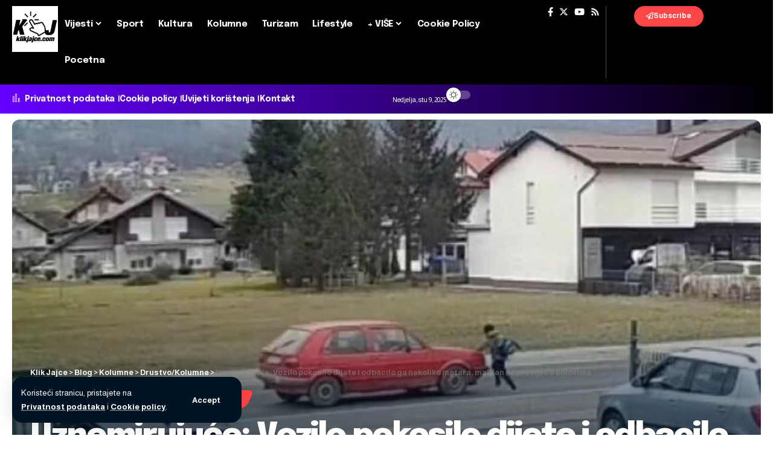

--- FILE ---
content_type: text/html; charset=UTF-8
request_url: https://www.klikjajce.com/uznemirujuce-vozilo-pokosilo-dijete-i-odbacilo-ga-nekoliko-metara-malisan-se-previjao-u-bolovima/
body_size: 19810
content:
<!DOCTYPE html><html
lang=hr><head><meta
charset="UTF-8"><meta
http-equiv="X-UA-Compatible" content="IE=edge"><meta
name="viewport" content="width=device-width, initial-scale=1.0"><link
rel=profile href=https://gmpg.org/xfn/11><title>Uznemirujuće: Vozilo pokosilo dijete i odbacilo ga nekoliko metara, mališan se previjao u bolovima &#8211; Klik Jajce</title><meta
name='robots' content='max-image-preview:large'><style>img:is([sizes="auto" i], [sizes^="auto," i]){contain-intrinsic-size:3000px 1500px}</style><link
rel=preconnect href=https://fonts.gstatic.com crossorigin><link
rel=preload as=style onload="this.onload=null;this.rel='stylesheet'" id=rb-preload-gfonts href="https://fonts.googleapis.com/css?family=Almarai%3A400%2C700%2C800%7CEpilogue%3A800%2C700%2C900%2C700italic%2C500%2C400%7CRoboto%3A100%2C100italic%2C200%2C200italic%2C300%2C300italic%2C400%2C400italic%2C500%2C500italic%2C600%2C600italic%2C700%2C700italic%2C800%2C800italic%2C900%2C900italic%7CRoboto+Slab%3A100%2C100italic%2C200%2C200italic%2C300%2C300italic%2C400%2C400italic%2C500%2C500italic%2C600%2C600italic%2C700%2C700italic%2C800%2C800italic%2C900%2C900italic&amp;display=swap" crossorigin><noscript><link
rel=stylesheet href="https://fonts.googleapis.com/css?family=Almarai%3A400%2C700%2C800%7CEpilogue%3A800%2C700%2C900%2C700italic%2C500%2C400%7CRoboto%3A100%2C100italic%2C200%2C200italic%2C300%2C300italic%2C400%2C400italic%2C500%2C500italic%2C600%2C600italic%2C700%2C700italic%2C800%2C800italic%2C900%2C900italic%7CRoboto+Slab%3A100%2C100italic%2C200%2C200italic%2C300%2C300italic%2C400%2C400italic%2C500%2C500italic%2C600%2C600italic%2C700%2C700italic%2C800%2C800italic%2C900%2C900italic&amp;display=swap"></noscript><link
rel=alternate type=application/rss+xml title="Klik Jajce &raquo; Kanal" href=https://www.klikjajce.com/feed/ ><link
rel=alternate type=application/rss+xml title="Klik Jajce &raquo; Kanal komentara" href=https://www.klikjajce.com/comments/feed/ ><meta
name="description" content="Ako je suditi prema podacima s kamere videonadzora, video je nastao 17. ožujka ove godine u poslijepodnevnim satima. Kako se vidi na snimci, dijete prelazi ulicu bez da je pažljivo promotrilo na obje strane. Uslijedio su udarac i krici. Ubrzo su pritrčali susjedi. 🔺ZASTRAŠUJUĆI PRIZORI / Dijete za dlaku izbjeglo smrt! #BosnaiHercegovina"><link
rel=alternate type=application/rss+xml title="Klik Jajce &raquo; Uznemirujuće: Vozilo pokosilo dijete i odbacilo ga nekoliko metara, mališan se previjao u bolovima Kanal komentara" href=https://www.klikjajce.com/uznemirujuce-vozilo-pokosilo-dijete-i-odbacilo-ga-nekoliko-metara-malisan-se-previjao-u-bolovima/feed/ > <script type=application/ld+json>{"@context":"https://schema.org","@type":"Organization","legalName":"Klik Jajce","url":"https://www.klikjajce.com/"}</script> <script>window._wpemojiSettings={"baseUrl":"https:\/\/s.w.org\/images\/core\/emoji\/15.0.3\/72x72\/","ext":".png","svgUrl":"https:\/\/s.w.org\/images\/core\/emoji\/15.0.3\/svg\/","svgExt":".svg","source":{"concatemoji":"https:\/\/www.klikjajce.com\/wp-includes\/js\/wp-emoji-release.min.js?ver=c0a0591ba9ead4b62924ff5dae411794"}};
/*! This file is auto-generated */
!function(i,n){var o,s,e;function c(e){try{var t={supportTests:e,timestamp:(new Date).valueOf()};sessionStorage.setItem(o,JSON.stringify(t))}catch(e){}}function p(e,t,n){e.clearRect(0,0,e.canvas.width,e.canvas.height),e.fillText(t,0,0);var t=new Uint32Array(e.getImageData(0,0,e.canvas.width,e.canvas.height).data),r=(e.clearRect(0,0,e.canvas.width,e.canvas.height),e.fillText(n,0,0),new Uint32Array(e.getImageData(0,0,e.canvas.width,e.canvas.height).data));return t.every(function(e,t){return e===r[t]})}function u(e,t,n){switch(t){case"flag":return n(e,"\ud83c\udff3\ufe0f\u200d\u26a7\ufe0f","\ud83c\udff3\ufe0f\u200b\u26a7\ufe0f")?!1:!n(e,"\ud83c\uddfa\ud83c\uddf3","\ud83c\uddfa\u200b\ud83c\uddf3")&&!n(e,"\ud83c\udff4\udb40\udc67\udb40\udc62\udb40\udc65\udb40\udc6e\udb40\udc67\udb40\udc7f","\ud83c\udff4\u200b\udb40\udc67\u200b\udb40\udc62\u200b\udb40\udc65\u200b\udb40\udc6e\u200b\udb40\udc67\u200b\udb40\udc7f");case"emoji":return!n(e,"\ud83d\udc26\u200d\u2b1b","\ud83d\udc26\u200b\u2b1b")}return!1}function f(e,t,n){var r="undefined"!=typeof WorkerGlobalScope&&self instanceof WorkerGlobalScope?new OffscreenCanvas(300,150):i.createElement("canvas"),a=r.getContext("2d",{willReadFrequently:!0}),o=(a.textBaseline="top",a.font="600 32px Arial",{});return e.forEach(function(e){o[e]=t(a,e,n)}),o}function t(e){var t=i.createElement("script");t.src=e,t.defer=!0,i.head.appendChild(t)}"undefined"!=typeof Promise&&(o="wpEmojiSettingsSupports",s=["flag","emoji"],n.supports={everything:!0,everythingExceptFlag:!0},e=new Promise(function(e){i.addEventListener("DOMContentLoaded",e,{once:!0})}),new Promise(function(t){var n=function(){try{var e=JSON.parse(sessionStorage.getItem(o));if("object"==typeof e&&"number"==typeof e.timestamp&&(new Date).valueOf()<e.timestamp+604800&&"object"==typeof e.supportTests)return e.supportTests}catch(e){}return null}();if(!n){if("undefined"!=typeof Worker&&"undefined"!=typeof OffscreenCanvas&&"undefined"!=typeof URL&&URL.createObjectURL&&"undefined"!=typeof Blob)try{var e="postMessage("+f.toString()+"("+[JSON.stringify(s),u.toString(),p.toString()].join(",")+"));",r=new Blob([e],{type:"text/javascript"}),a=new Worker(URL.createObjectURL(r),{name:"wpTestEmojiSupports"});return void(a.onmessage=function(e){c(n=e.data),a.terminate(),t(n)})}catch(e){}c(n=f(s,u,p))}t(n)}).then(function(e){for(var t in e)n.supports[t]=e[t],n.supports.everything=n.supports.everything&&n.supports[t],"flag"!==t&&(n.supports.everythingExceptFlag=n.supports.everythingExceptFlag&&n.supports[t]);n.supports.everythingExceptFlag=n.supports.everythingExceptFlag&&!n.supports.flag,n.DOMReady=!1,n.readyCallback=function(){n.DOMReady=!0}}).then(function(){return e}).then(function(){var e;n.supports.everything||(n.readyCallback(),(e=n.source||{}).concatemoji?t(e.concatemoji):e.wpemoji&&e.twemoji&&(t(e.twemoji),t(e.wpemoji)))}))}((window,document),window._wpemojiSettings);</script> <style id=wp-emoji-styles-inline-css>img.wp-smiley,img.emoji{display:inline !important;border:none !important;box-shadow:none !important;height:1em !important;width:1em !important;margin:0
0.07em !important;vertical-align:-0.1em !important;background:none !important;padding:0
!important}</style><link
rel=stylesheet href=https://www.klikjajce.com/wp-content/cache/minify/a5ff7.css media=all><style id=classic-theme-styles-inline-css>/*! This file is auto-generated */
.wp-block-button__link{color:#fff;background-color:#32373c;border-radius:9999px;box-shadow:none;text-decoration:none;padding:calc(.667em + 2px) calc(1.333em + 2px);font-size:1.125em}.wp-block-file__button{background:#32373c;color:#fff;text-decoration:none}</style><style id=global-styles-inline-css>/*<![CDATA[*/:root{--wp--preset--aspect-ratio--square:1;--wp--preset--aspect-ratio--4-3:4/3;--wp--preset--aspect-ratio--3-4:3/4;--wp--preset--aspect-ratio--3-2:3/2;--wp--preset--aspect-ratio--2-3:2/3;--wp--preset--aspect-ratio--16-9:16/9;--wp--preset--aspect-ratio--9-16:9/16;--wp--preset--color--black:#000;--wp--preset--color--cyan-bluish-gray:#abb8c3;--wp--preset--color--white:#fff;--wp--preset--color--pale-pink:#f78da7;--wp--preset--color--vivid-red:#cf2e2e;--wp--preset--color--luminous-vivid-orange:#ff6900;--wp--preset--color--luminous-vivid-amber:#fcb900;--wp--preset--color--light-green-cyan:#7bdcb5;--wp--preset--color--vivid-green-cyan:#00d084;--wp--preset--color--pale-cyan-blue:#8ed1fc;--wp--preset--color--vivid-cyan-blue:#0693e3;--wp--preset--color--vivid-purple:#9b51e0;--wp--preset--gradient--vivid-cyan-blue-to-vivid-purple:linear-gradient(135deg,rgba(6,147,227,1) 0%,rgb(155,81,224) 100%);--wp--preset--gradient--light-green-cyan-to-vivid-green-cyan:linear-gradient(135deg,rgb(122,220,180) 0%,rgb(0,208,130) 100%);--wp--preset--gradient--luminous-vivid-amber-to-luminous-vivid-orange:linear-gradient(135deg,rgba(252,185,0,1) 0%,rgba(255,105,0,1) 100%);--wp--preset--gradient--luminous-vivid-orange-to-vivid-red:linear-gradient(135deg,rgba(255,105,0,1) 0%,rgb(207,46,46) 100%);--wp--preset--gradient--very-light-gray-to-cyan-bluish-gray:linear-gradient(135deg,rgb(238,238,238) 0%,rgb(169,184,195) 100%);--wp--preset--gradient--cool-to-warm-spectrum:linear-gradient(135deg,rgb(74,234,220) 0%,rgb(151,120,209) 20%,rgb(207,42,186) 40%,rgb(238,44,130) 60%,rgb(251,105,98) 80%,rgb(254,248,76) 100%);--wp--preset--gradient--blush-light-purple:linear-gradient(135deg,rgb(255,206,236) 0%,rgb(152,150,240) 100%);--wp--preset--gradient--blush-bordeaux:linear-gradient(135deg,rgb(254,205,165) 0%,rgb(254,45,45) 50%,rgb(107,0,62) 100%);--wp--preset--gradient--luminous-dusk:linear-gradient(135deg,rgb(255,203,112) 0%,rgb(199,81,192) 50%,rgb(65,88,208) 100%);--wp--preset--gradient--pale-ocean:linear-gradient(135deg,rgb(255,245,203) 0%,rgb(182,227,212) 50%,rgb(51,167,181) 100%);--wp--preset--gradient--electric-grass:linear-gradient(135deg,rgb(202,248,128) 0%,rgb(113,206,126) 100%);--wp--preset--gradient--midnight:linear-gradient(135deg,rgb(2,3,129) 0%,rgb(40,116,252) 100%);--wp--preset--font-size--small:13px;--wp--preset--font-size--medium:20px;--wp--preset--font-size--large:36px;--wp--preset--font-size--x-large:42px;--wp--preset--spacing--20:0.44rem;--wp--preset--spacing--30:0.67rem;--wp--preset--spacing--40:1rem;--wp--preset--spacing--50:1.5rem;--wp--preset--spacing--60:2.25rem;--wp--preset--spacing--70:3.38rem;--wp--preset--spacing--80:5.06rem;--wp--preset--shadow--natural:6px 6px 9px rgba(0, 0, 0, 0.2);--wp--preset--shadow--deep:12px 12px 50px rgba(0, 0, 0, 0.4);--wp--preset--shadow--sharp:6px 6px 0px rgba(0, 0, 0, 0.2);--wp--preset--shadow--outlined:6px 6px 0px -3px rgba(255, 255, 255, 1), 6px 6px rgba(0, 0, 0, 1);--wp--preset--shadow--crisp:6px 6px 0px rgba(0, 0, 0, 1)}:where(.is-layout-flex){gap:0.5em}:where(.is-layout-grid){gap:0.5em}body .is-layout-flex{display:flex}.is-layout-flex{flex-wrap:wrap;align-items:center}.is-layout-flex>:is(*,div){margin:0}body .is-layout-grid{display:grid}.is-layout-grid>:is(*,div){margin:0}:where(.wp-block-columns.is-layout-flex){gap:2em}:where(.wp-block-columns.is-layout-grid){gap:2em}:where(.wp-block-post-template.is-layout-flex){gap:1.25em}:where(.wp-block-post-template.is-layout-grid){gap:1.25em}.has-black-color{color:var(--wp--preset--color--black) !important}.has-cyan-bluish-gray-color{color:var(--wp--preset--color--cyan-bluish-gray) !important}.has-white-color{color:var(--wp--preset--color--white) !important}.has-pale-pink-color{color:var(--wp--preset--color--pale-pink) !important}.has-vivid-red-color{color:var(--wp--preset--color--vivid-red) !important}.has-luminous-vivid-orange-color{color:var(--wp--preset--color--luminous-vivid-orange) !important}.has-luminous-vivid-amber-color{color:var(--wp--preset--color--luminous-vivid-amber) !important}.has-light-green-cyan-color{color:var(--wp--preset--color--light-green-cyan) !important}.has-vivid-green-cyan-color{color:var(--wp--preset--color--vivid-green-cyan) !important}.has-pale-cyan-blue-color{color:var(--wp--preset--color--pale-cyan-blue) !important}.has-vivid-cyan-blue-color{color:var(--wp--preset--color--vivid-cyan-blue) !important}.has-vivid-purple-color{color:var(--wp--preset--color--vivid-purple) !important}.has-black-background-color{background-color:var(--wp--preset--color--black) !important}.has-cyan-bluish-gray-background-color{background-color:var(--wp--preset--color--cyan-bluish-gray) !important}.has-white-background-color{background-color:var(--wp--preset--color--white) !important}.has-pale-pink-background-color{background-color:var(--wp--preset--color--pale-pink) !important}.has-vivid-red-background-color{background-color:var(--wp--preset--color--vivid-red) !important}.has-luminous-vivid-orange-background-color{background-color:var(--wp--preset--color--luminous-vivid-orange) !important}.has-luminous-vivid-amber-background-color{background-color:var(--wp--preset--color--luminous-vivid-amber) !important}.has-light-green-cyan-background-color{background-color:var(--wp--preset--color--light-green-cyan) !important}.has-vivid-green-cyan-background-color{background-color:var(--wp--preset--color--vivid-green-cyan) !important}.has-pale-cyan-blue-background-color{background-color:var(--wp--preset--color--pale-cyan-blue) !important}.has-vivid-cyan-blue-background-color{background-color:var(--wp--preset--color--vivid-cyan-blue) !important}.has-vivid-purple-background-color{background-color:var(--wp--preset--color--vivid-purple) !important}.has-black-border-color{border-color:var(--wp--preset--color--black) !important}.has-cyan-bluish-gray-border-color{border-color:var(--wp--preset--color--cyan-bluish-gray) !important}.has-white-border-color{border-color:var(--wp--preset--color--white) !important}.has-pale-pink-border-color{border-color:var(--wp--preset--color--pale-pink) !important}.has-vivid-red-border-color{border-color:var(--wp--preset--color--vivid-red) !important}.has-luminous-vivid-orange-border-color{border-color:var(--wp--preset--color--luminous-vivid-orange) !important}.has-luminous-vivid-amber-border-color{border-color:var(--wp--preset--color--luminous-vivid-amber) !important}.has-light-green-cyan-border-color{border-color:var(--wp--preset--color--light-green-cyan) !important}.has-vivid-green-cyan-border-color{border-color:var(--wp--preset--color--vivid-green-cyan) !important}.has-pale-cyan-blue-border-color{border-color:var(--wp--preset--color--pale-cyan-blue) !important}.has-vivid-cyan-blue-border-color{border-color:var(--wp--preset--color--vivid-cyan-blue) !important}.has-vivid-purple-border-color{border-color:var(--wp--preset--color--vivid-purple) !important}.has-vivid-cyan-blue-to-vivid-purple-gradient-background{background:var(--wp--preset--gradient--vivid-cyan-blue-to-vivid-purple) !important}.has-light-green-cyan-to-vivid-green-cyan-gradient-background{background:var(--wp--preset--gradient--light-green-cyan-to-vivid-green-cyan) !important}.has-luminous-vivid-amber-to-luminous-vivid-orange-gradient-background{background:var(--wp--preset--gradient--luminous-vivid-amber-to-luminous-vivid-orange) !important}.has-luminous-vivid-orange-to-vivid-red-gradient-background{background:var(--wp--preset--gradient--luminous-vivid-orange-to-vivid-red) !important}.has-very-light-gray-to-cyan-bluish-gray-gradient-background{background:var(--wp--preset--gradient--very-light-gray-to-cyan-bluish-gray) !important}.has-cool-to-warm-spectrum-gradient-background{background:var(--wp--preset--gradient--cool-to-warm-spectrum) !important}.has-blush-light-purple-gradient-background{background:var(--wp--preset--gradient--blush-light-purple) !important}.has-blush-bordeaux-gradient-background{background:var(--wp--preset--gradient--blush-bordeaux) !important}.has-luminous-dusk-gradient-background{background:var(--wp--preset--gradient--luminous-dusk) !important}.has-pale-ocean-gradient-background{background:var(--wp--preset--gradient--pale-ocean) !important}.has-electric-grass-gradient-background{background:var(--wp--preset--gradient--electric-grass) !important}.has-midnight-gradient-background{background:var(--wp--preset--gradient--midnight) !important}.has-small-font-size{font-size:var(--wp--preset--font-size--small) !important}.has-medium-font-size{font-size:var(--wp--preset--font-size--medium) !important}.has-large-font-size{font-size:var(--wp--preset--font-size--large) !important}.has-x-large-font-size{font-size:var(--wp--preset--font-size--x-large) !important}:where(.wp-block-post-template.is-layout-flex){gap:1.25em}:where(.wp-block-post-template.is-layout-grid){gap:1.25em}:where(.wp-block-columns.is-layout-flex){gap:2em}:where(.wp-block-columns.is-layout-grid){gap:2em}:root :where(.wp-block-pullquote){font-size:1.5em;line-height:1.6}/*]]>*/</style><link
rel=stylesheet href=https://www.klikjajce.com/wp-content/cache/minify/8179f.css media=all><style id=foxiz-style-inline-css>/*<![CDATA[*/:root{--body-family:Almarai, Arial, Helvetica, sans-serif;--body-fweight:400;--body-transform:none;--body-fsize:17px;--h1-family:Epilogue, Arial, Helvetica, sans-serif;--h1-fweight:800;--h1-fsize:40px;--h1-fspace:-0.04375em;--h2-family:Epilogue, Arial, Helvetica, sans-serif;--h2-fweight:800;--h2-fsize:30px;--h2-fspace:-0.03333em;--h3-family:Epilogue, Arial, Helvetica, sans-serif;--h3-fweight:800;--h3-fsize:21px;--h3-fspace:-0.03571em;--h4-family:Epilogue, Arial, Helvetica, sans-serif;--h4-fweight:700;--h4-fsize:17px;--h4-fspace:-0.02941em;--h5-family:Epilogue, Arial, Helvetica, sans-serif;--h5-fweight:700;--h5-fsize:16px;--h5-fspace:-0.03125em;--h6-family:Epilogue, Arial, Helvetica, sans-serif;--h6-fweight:700;--h6-fsize:14px;--h6-fspace:-0.03571em;--cat-family:Almarai, Arial, Helvetica, sans-serif;--cat-fweight:700;--cat-fsize:11px;--meta-family:Almarai, Arial, Helvetica, sans-serif;--meta-fweight:400;--meta-fsize:12px;--meta-b-family:Almarai;--meta-b-fweight:700;--input-family:Almarai;--input-fweight:400;--input-fsize:14px;--btn-family:Almarai;--btn-fweight:700;--btn-fsize:13px;--menu-family:Epilogue;--menu-fweight:700;--menu-fsize:15px;--submenu-family:Epilogue;--submenu-fweight:500;--dwidgets-family:Epilogue;--dwidgets-fweight:700;--headline-family:Epilogue;--headline-fweight:900;--headline-fsize:52px;--headline-fspace:-0.03846em;--tagline-family:Almarai;--tagline-fweight:400;--tagline-fsize:24px;--heading-family:Epilogue;--heading-fweight:700;--subheading-family:Almarai;--subheading-fweight:400;--quote-family:Epilogue;--quote-fweight:700;--quote-fstyle:italic;--excerpt-family:Almarai;--excerpt-fweight:400;--bcrumb-family:Almarai;--bcrumb-fweight:700;--bcrumb-fsize:13px;--readmore-fsize:13px;--excerpt-fsize:15px;--headline-s-fsize:48px;--tagline-s-fsize:22px}@media (max-width: 1024px){body{--body-fsize:16px;--h1-fsize:34px;--h2-fsize:26px;--h3-fsize:20px;--h4-fsize:16px;--h5-fsize:15px;--h6-fsize:13px;--cat-fsize:10px;--meta-fsize:11px;--readmore-fsize:12px;--input-fsize:14px;--btn-fsize:12px;--bcrumb-fsize:12px;--excerpt-fsize:14px;--headline-fsize:36px;--headline-s-fsize:36px;--tagline-fsize:18px;--tagline-s-fsize:18px}}@media (max-width: 767px){body{--body-fsize:15px;--h1-fsize:28px;--h2-fsize:22px;--h3-fsize:19px;--h4-fsize:15px;--h5-fsize:15px;--h6-fsize:13px;--cat-fsize:10px;--meta-fsize:11px;--readmore-fsize:12px;--input-fsize:14px;--btn-fsize:12px;--bcrumb-fsize:11px;--excerpt-fsize:13px;--headline-fsize:30px;--headline-s-fsize:30px;--tagline-fsize:18px;--tagline-s-fsize:18px}}:root{--g-color:#ff4545;--g-color-90:#ff4545e6;--dark-accent:#001325;--dark-accent-90:#001325e6;--dark-accent-0:#00132500}[data-theme="dark"],.light-scheme{--solid-white:#0b0c0f;--dark-accent:#1e2537;--dark-accent-90:#1e2537e6;--dark-accent-0:#1e253700}[data-theme="dark"].is-hd-4{--nav-bg:#191c20;--nav-bg-from:#191c20;--nav-bg-to:#191c20}[data-theme="dark"].is-hd-5,[data-theme="dark"].is-hd-5:not(.sticky-on){--nav-bg:#191c20;--nav-bg-from:#191c20;--nav-bg-to:#191c20}:root{--mbnav-bg:#000;--mbnav-bg-from:#000;--mbnav-bg-to:#000;--submbnav-bg:#1e2537;--submbnav-bg-from:#1e2537;--submbnav-bg-to:#0b0c0f;--mbnav-color:#fff;--submbnav-color:#fff;--submbnav-color-10:#ffffff1a}[data-theme="dark"]{--mbnav-bg:#000;--mbnav-bg-from:#000;--mbnav-bg-to:#000;--submbnav-bg:#1e2537;--submbnav-bg-from:#1e2537;--submbnav-bg-to:#0b0c0f;--mbnav-color:#fff;--submbnav-color:#fff}.p-category.category-id-7, .meta-category .category-7{--cat-highlight:#0000db;--cat-highlight-90:#0000dbe6;--cat-fcolor:#ede504}.category-7 .blog-content{--heading-sub-color:#0000db}.is-cbox-7{--cbox-bg:#0000dbe6}.p-category.category-id-59908, .meta-category .category-59908{--cat-highlight:#5e722f;--cat-highlight-90:#5e722fe6}.category-59908 .blog-content{--heading-sub-color:#5e722f}.is-cbox-59908{--cbox-bg:#5e722fe6}.p-category.category-id-70163, .meta-category .category-70163{--cat-highlight:#f4699c;--cat-highlight-90:#f4699ce6}.category-70163 .blog-content{--heading-sub-color:#f4699c}.is-cbox-70163{--cbox-bg:#f4699ce6}.p-category.category-id-8, .meta-category .category-8{--cat-highlight:#8528e2;--cat-highlight-90:#8528e2e6}.category-8 .blog-content{--heading-sub-color:#8528e2}.is-cbox-8{--cbox-bg:#8528e2e6}.p-category.category-id-70324, .meta-category .category-70324{--cat-highlight:#268221;--cat-highlight-90:#268221e6;--cat-fcolor:#ee2}.category-70324 .blog-content{--heading-sub-color:#268221}.is-cbox-70324{--cbox-bg:#268221e6}.p-category.category-id-70391, .meta-category .category-70391{--cat-highlight:#2f94bf;--cat-highlight-90:#2f94bfe6}.category-70391 .blog-content{--heading-sub-color:#2f94bf}.is-cbox-70391{--cbox-bg:#2f94bfe6}.p-category.category-id-15, .meta-category .category-15{--cat-highlight:#7869ce;--cat-highlight-90:#7869cee6}.category-15 .blog-content{--heading-sub-color:#7869ce}.is-cbox-15{--cbox-bg:#7869cee6}.p-category.category-id-54806, .meta-category .category-54806{--cat-highlight:#e2e871;--cat-highlight-90:#e2e871e6}.category-54806 .blog-content{--heading-sub-color:#e2e871}.is-cbox-54806{--cbox-bg:#e2e871e6}.p-category.category-id-27, .meta-category .category-27{--cat-highlight:#d33;--cat-highlight-90:#dd3333e6}.category-27 .blog-content{--heading-sub-color:#d33}.is-cbox-27{--cbox-bg:#dd3333e6}.p-category.category-id-6, .meta-category .category-6{--cat-highlight:#0c5075;--cat-highlight-90:#0c5075e6}.category-6 .blog-content{--heading-sub-color:#0c5075}.is-cbox-6{--cbox-bg:#0c5075e6}:root{--round-3:9px;--round-5:12px;--round-7:17px;--hyperlink-line-color:var(--g-color);--s-content-width:760px;--max-width-wo-sb:840px;--s10-feat-ratio:45%;--s11-feat-ratio:45%}.p-readmore{font-family:Almarai;font-weight:800}.mobile-menu>li>a{font-family:Epilogue;font-weight:400;font-size:14px}.mobile-menu .sub-menu a, .logged-mobile-menu
a{font-family:Epilogue;font-weight:700;font-size:15px}.mobile-qview
a{font-family:Epilogue;font-weight:700;font-size:13px}.search-header:before{background-repeat:no-repeat;background-size:cover;background-image:url(https://foxiz.themeruby.com/innovation/wp-content/uploads/sites/6/2023/12/bg5.jpg);background-attachment:scroll;background-position:center center}[data-theme="dark"] .search-header:before{background-repeat:no-repeat;background-size:cover;background-attachment:scroll;background-position:center center}#amp-mobile-version-switcher{display:none}.search-icon-svg{-webkit-mask-image:url(https://foxiz.themeruby.com/innovation/wp-content/uploads/sites/6/2023/12/search.svg);mask-image:url(https://foxiz.themeruby.com/innovation/wp-content/uploads/sites/6/2023/12/search.svg)}.mobile-menu .sub-menu>*{flex:0 0 100%}.live-tag:after{content:"Live Updates: "}/*]]>*/</style><link
rel=preconnect href=https://fonts.gstatic.com/ crossorigin><script src=https://www.klikjajce.com/wp-content/cache/minify/a39e2.js></script> <script id=yop-public-js-extra>var objectL10n={"yopPollParams":{"urlParams":{"ajax":"https:\/\/www.klikjajce.com\/wp-admin\/admin-ajax.php","wpLogin":"https:\/\/www.klikjajce.com\/wp-login.php?redirect_to=https%3A%2F%2Fwww.klikjajce.com%2Fwp-admin%2Fadmin-ajax.php%3Faction%3Dyop_poll_record_wordpress_vote"},"apiParams":{"reCaptcha":{"siteKey":""},"reCaptchaV2Invisible":{"siteKey":""},"reCaptchaV3":{"siteKey":""},"hCaptcha":{"siteKey":""},"cloudflareTurnstile":{"siteKey":""}},"captchaParams":{"imgPath":"https:\/\/www.klikjajce.com\/wp-content\/plugins\/yop-poll\/public\/assets\/img\/","url":"https:\/\/www.klikjajce.com\/wp-content\/plugins\/yop-poll\/app.php","accessibilityAlt":"Sound icon","accessibilityTitle":"Accessibility option: listen to a question and answer it!","accessibilityDescription":"Type below the <strong>answer<\/strong> to what you hear. Numbers or words:","explanation":"Click or touch the <strong>ANSWER<\/strong>","refreshAlt":"Refresh\/reload icon","refreshTitle":"Refresh\/reload: get new images and accessibility option!"},"voteParams":{"invalidPoll":"Invalid Poll","noAnswersSelected":"No answer selected","minAnswersRequired":"At least {min_answers_allowed} answer(s) required","maxAnswersRequired":"A max of {max_answers_allowed} answer(s) accepted","noAnswerForOther":"No other answer entered","noValueForCustomField":"{custom_field_name} is required","tooManyCharsForCustomField":"Text for {custom_field_name} is too long","consentNotChecked":"You must agree to our terms and conditions","noCaptchaSelected":"Captcha is required","thankYou":"Thank you for your vote"},"resultsParams":{"singleVote":"vote","multipleVotes":"votes","singleAnswer":"answer","multipleAnswers":"answers"}}};</script> <script src=https://www.klikjajce.com/wp-content/cache/minify/be0c2.js></script> <link
rel=preload href=https://www.klikjajce.com/wp-content/themes/kjv2/assets/fonts/icons.woff2?2.3 as=font type=font/woff2 crossorigin=anonymous><link
rel=https://api.w.org/ href=https://www.klikjajce.com/wp-json/ ><link
rel=alternate title=JSON type=application/json href=https://www.klikjajce.com/wp-json/wp/v2/posts/189303><link
rel=EditURI type=application/rsd+xml title=RSD href=https://www.klikjajce.com/xmlrpc.php?rsd><link
rel=alternate title="oEmbed (JSON)" type=application/json+oembed href="https://www.klikjajce.com/wp-json/oembed/1.0/embed?url=https%3A%2F%2Fwww.klikjajce.com%2Fuznemirujuce-vozilo-pokosilo-dijete-i-odbacilo-ga-nekoliko-metara-malisan-se-previjao-u-bolovima%2F"><link
rel=alternate title="oEmbed (XML)" type=text/xml+oembed href="https://www.klikjajce.com/wp-json/oembed/1.0/embed?url=https%3A%2F%2Fwww.klikjajce.com%2Fuznemirujuce-vozilo-pokosilo-dijete-i-odbacilo-ga-nekoliko-metara-malisan-se-previjao-u-bolovima%2F&#038;format=xml"><link
rel=preconnect href=https://storage.googleapis.com><link
rel=preconnect href=https://cdnjs.cloudflare.com><link
rel=preconnect href=https://i0.wp.com/ crossorigin><link
rel=dns-prefetch href=https://i0.wp.com/ ><link
rel=preconnect href=https://i1.wp.com/ crossorigin><link
rel=dns-prefetch href=https://i1.wp.com/ ><link
rel=preconnect href=https://i2.wp.com/ crossorigin><link
rel=dns-prefetch href=https://i2.wp.com/ ><link
rel=preconnect href=https://i3.wp.com/ crossorigin><link
rel=dns-prefetch href=https://i3.wp.com/ ><meta
property="og:image" content="https://www.klikjajce.com/wp-content/uploads/2022/04/Uznemirujuce-Vozilo-pokosilo-dijete-i-produzilo-dalje-malisan-se-previjao.jpg"><meta
property="og:title" content='Uznemirujuće: Vozilo pokosilo dijete i odbacilo ga nekoliko metara, mališan se previjao u bolovima'><meta
property="og:description" content=''><meta
name="twitter:card" content='summary_large_image'><meta
name="twitter:title" content='Uznemirujuće: Vozilo pokosilo dijete i odbacilo ga nekoliko metara, mališan se previjao u bolovima'><meta
name="twitter:description" content=''><meta
name="twitter:image" content="https://www.klikjajce.com/wp-content/uploads/2022/04/Uznemirujuce-Vozilo-pokosilo-dijete-i-produzilo-dalje-malisan-se-previjao.jpg"><meta
name="generator" content="Elementor 3.26.5; features: e_font_icon_svg, additional_custom_breakpoints; settings: css_print_method-external, google_font-enabled, font_display-swap"> <script type=application/ld+json>{"@context":"https://schema.org","@type":"WebSite","@id":"https://www.klikjajce.com/#website","url":"https://www.klikjajce.com/","name":"Klik Jajce","potentialAction":{"@type":"SearchAction","target":"https://www.klikjajce.com/?s={search_term_string}","query-input":"required name=search_term_string"}}</script> <style>.e-con.e-parent:nth-of-type(n+4):not(.e-lazyloaded):not(.e-no-lazyload),
.e-con.e-parent:nth-of-type(n+4):not(.e-lazyloaded):not(.e-no-lazyload) *{background-image:none !important}@media screen and (max-height: 1024px){.e-con.e-parent:nth-of-type(n+3):not(.e-lazyloaded):not(.e-no-lazyload),
.e-con.e-parent:nth-of-type(n+3):not(.e-lazyloaded):not(.e-no-lazyload) *{background-image:none !important}}@media screen and (max-height: 640px){.e-con.e-parent:nth-of-type(n+2):not(.e-lazyloaded):not(.e-no-lazyload),
.e-con.e-parent:nth-of-type(n+2):not(.e-lazyloaded):not(.e-no-lazyload) *{background-image:none !important}}</style> <script type=application/ld+json>{"@context":"https://schema.org","@type":"Article","headline":"Uznemiruju\u0107e: Vozilo pokosilo dijete i odbacilo ga nekoliko metara, mali\u0161an se previjao u bolovima","description":"Ako je suditi prema podacima s kamere videonadzora, video je nastao 17. o\u017eujka ove godine u poslijepodnevnim satima. Kako se vidi na snimci, dijete prelazi ulicu bez da je pa\u017eljivo promotrilo na obje strane. Uslijedio su udarac i krici. Ubrzo su pritr\u010dali susjedi. \ud83d\udd3aZASTRA\u0160UJU\u0106I PRIZORI / Dijete za dlaku izbjeglo smrt! #BosnaiHercegovina","mainEntityOfPage":{"@type":"WebPage","@id":"https://www.klikjajce.com/uznemirujuce-vozilo-pokosilo-dijete-i-odbacilo-ga-nekoliko-metara-malisan-se-previjao-u-bolovima/"},"author":{"@type":"Person","name":"Bild.ba","url":"https://www.bild.ba/"},"publisher":{"@type":"Organization","name":"Klik Jajce","url":"https://www.klikjajce.com/","logo":{"@type":"ImageObject","url":""}},"dateModified":"2022-04-26T11:01:40+02:00","datePublished":"2022-04-26T11:01:40+02:00","image":{"@type":"ImageObject","url":"https://www.klikjajce.com/wp-content/uploads/2022/04/Uznemirujuce-Vozilo-pokosilo-dijete-i-produzilo-dalje-malisan-se-previjao.jpg","width":"1024","height":"634"},"commentCount":0,"articleSection":["Bild.ba","Drustvo/Kolumne","Sa Web-a"]}</script> <meta
property="og:title" content="Uznemirujuće: Vozilo pokosilo dijete i odbacilo ga nekoliko metara, mališan se previjao u bolovima"><meta
property="og:url" content="https://www.klikjajce.com/uznemirujuce-vozilo-pokosilo-dijete-i-odbacilo-ga-nekoliko-metara-malisan-se-previjao-u-bolovima/"><meta
property="og:site_name" content="Klik Jajce"><meta
property="og:image" content="https://www.klikjajce.com/wp-content/uploads/2022/04/Uznemirujuce-Vozilo-pokosilo-dijete-i-produzilo-dalje-malisan-se-previjao.jpg"><meta
property="og:type" content="article"><meta
property="article:published_time" content="2022-04-26T11:01:40+02:00"><meta
property="article:modified_time" content="2022-04-26T11:01:40+02:00"><meta
name="author" content="Bild.ba"><meta
name="twitter:card" content="summary_large_image"><meta
name="twitter:creator" content="@"><meta
name="twitter:label1" content="Written by"><meta
name="twitter:data1" content="Bild.ba"><meta
name="twitter:label2" content="Est. reading time"><meta
name="twitter:data2" content="1 minutes"><link
rel=icon href=https://www.klikjajce.com/wp-content/uploads/2022/04/cropped-kjfb-32x32.jpg sizes=32x32><link
rel=icon href=https://www.klikjajce.com/wp-content/uploads/2022/04/cropped-kjfb-192x192.jpg sizes=192x192><link
rel=apple-touch-icon href=https://www.klikjajce.com/wp-content/uploads/2022/04/cropped-kjfb-180x180.jpg><meta
name="msapplication-TileImage" content="https://www.klikjajce.com/wp-content/uploads/2022/04/cropped-kjfb-270x270.jpg"></head><body
data-rsssl=1 class="post-template-default single single-post postid-189303 single-format-standard wp-custom-logo wp-embed-responsive personalized-all elementor-default elementor-kit-219208 menu-ani-1 hover-ani-2 btn-ani-1 is-rm-bg lmeta-label loader-1 is-hd-rb_template is-standard-3 is-backtop none-m-backtop " data-theme=browser> <script>(function(){let currentMode=null;const darkModeID='RubyDarkMode';currentMode=navigator.cookieEnabled?localStorage.getItem(darkModeID)||null:'default';if(!currentMode){if(window.matchMedia&&navigator.cookieEnabled){currentMode=window.matchMedia('(prefers-color-scheme: dark)').matches?'dark':'default';localStorage.setItem(darkModeID,currentMode);}}
document.body.setAttribute('data-theme',currentMode==='dark'?'dark':'default');})();</script> <div
class=site-outer><div
id=site-header class="header-wrap rb-section header-template"><aside
id=rb-privacy class="privacy-bar privacy-left"><div
class=privacy-inner><div
class=privacy-content>Koristeći stranicu, pristajete na <a
href=https://www.klikjajce.com/privacy-policy/ >Privatnost podataka</a> i <a
href=https://www.klikjajce.com/cookie-policy/ >Cookie policy</a>.</div><div
class=privacy-dismiss><a
id=privacy-trigger href=# class="privacy-dismiss-btn is-btn"><span>Accept</span></a></div></div></aside><div
class=reading-indicator><span
id=reading-progress></span></div><div
class="navbar-outer navbar-template-outer"><div
id=header-template-holder><div
class=header-template-inner><div
data-elementor-type=wp-post data-elementor-id=219225 class="elementor elementor-219225"><div
class="elementor-element elementor-element-5ff7241 e-flex e-con-boxed e-con e-parent" data-id=5ff7241 data-element_type=container data-settings={&quot;background_background&quot;:&quot;classic&quot;}><div
class=e-con-inner><div
class="elementor-element elementor-element-39dd958 e-con-full e-flex e-con e-child" data-id=39dd958 data-element_type=container><div
class="elementor-element elementor-element-fe0c07e elementor-widget elementor-widget-foxiz-logo" data-id=fe0c07e data-element_type=widget data-widget_type=foxiz-logo.default><div
class=elementor-widget-container><div
class=the-logo>
<a
href=https://www.klikjajce.com/ >
<img
fetchpriority=high loading=eager decoding=async data-mode=default width=512 height=512 src=https://www.klikjajce.com/wp-content/uploads/2022/04/cropped-kjfb.jpg alt="Klik Jajce">
<img
loading=eager decoding=async data-mode=dark width=512 height=512 src=https://www.klikjajce.com/wp-content/uploads/2022/04/cropped-kjfb.jpg alt>
</a></div></div></div><div
class="elementor-element elementor-element-33adcf5 is-divider-none elementor-widget elementor-widget-foxiz-navigation" data-id=33adcf5 data-element_type=widget data-widget_type=foxiz-navigation.default><div
class=elementor-widget-container><nav
id=site-navigation class="main-menu-wrap template-menu" aria-label="main menu"><ul
id=menu-kategorije class="main-menu rb-menu large-menu" itemscope itemtype=https://www.schema.org/SiteNavigationElement><li
id=menu-item-16 class="menu-item menu-item-type-taxonomy menu-item-object-category menu-item-has-children menu-item-16"><a
href=https://www.klikjajce.com/novosti/vijesti/ ><span>Vijesti</span></a><ul
class=sub-menu>
<li
id=menu-item-18 class="menu-item menu-item-type-taxonomy menu-item-object-category menu-item-18"><a
href=https://www.klikjajce.com/novosti/vijesti/jajce/ ><span>Jajce</span></a></li>
<li
id=menu-item-17 class="menu-item menu-item-type-taxonomy menu-item-object-category menu-item-17"><a
href=https://www.klikjajce.com/novosti/vijesti/bih/ ><span>BiH</span></a></li>
<li
id=menu-item-19 class="menu-item menu-item-type-taxonomy menu-item-object-category menu-item-19"><a
href=https://www.klikjajce.com/novosti/vijesti/svijet/ ><span>Svijet</span></a></li></ul>
</li>
<li
id=menu-item-20 class="menu-item menu-item-type-taxonomy menu-item-object-category menu-item-20"><a
href=https://www.klikjajce.com/novosti/sport/ ><span>Sport</span></a></li>
<li
id=menu-item-12 class="menu-item menu-item-type-taxonomy menu-item-object-category menu-item-12"><a
href=https://www.klikjajce.com/novosti/lifestyle/kultura/ ><span>Kultura</span></a></li>
<li
id=menu-item-224611 class="menu-item menu-item-type-taxonomy menu-item-object-category current-post-ancestor current-menu-parent current-post-parent menu-item-224611"><a
href=https://www.klikjajce.com/novosti/kolumne/drustvo-kolumne/ ><span>Kolumne</span></a></li>
<li
id=menu-item-1993 class="menu-item menu-item-type-taxonomy menu-item-object-category menu-item-1993"><a
href=https://www.klikjajce.com/novosti/lifestyle/turizam/ ><span>Turizam</span></a></li>
<li
id=menu-item-13 class="menu-item menu-item-type-taxonomy menu-item-object-category menu-item-13"><a
href=https://www.klikjajce.com/novosti/lifestyle/ ><span>Lifestyle</span></a></li>
<li
id=menu-item-2288 class="menu-item menu-item-type-custom menu-item-object-custom menu-item-has-children menu-item-2288"><a
href=#><span>+ VIŠE</span></a><ul
class=sub-menu>
<li
id=menu-item-15 class="menu-item menu-item-type-taxonomy menu-item-object-category menu-item-15"><a
href=https://www.klikjajce.com/novosti/sci-tech/ ><span>Sci/Tech</span></a></li>
<li
id=menu-item-14 class="menu-item menu-item-type-taxonomy menu-item-object-category menu-item-14"><a
href=https://www.klikjajce.com/novosti/showbiz/ ><span>Showbiz</span></a></li></ul>
</li>
<li
id=menu-item-160274 class="menu-item menu-item-type-post_type menu-item-object-page menu-item-privacy-policy menu-item-160274"><a
href=https://www.klikjajce.com/cookie-policy/ ><span>Cookie Policy</span></a></li>
<li
id=menu-item-225231 class="menu-item menu-item-type-post_type menu-item-object-page menu-item-225231"><a
href=https://www.klikjajce.com/pocetna-2/ ><span>Pocetna</span></a></li></ul></nav></div></div></div><div
class="elementor-element elementor-element-46ba353 e-con-full e-flex e-con e-child" data-id=46ba353 data-element_type=container><div
class="elementor-element elementor-element-9bbd507 elementor-widget elementor-widget-foxiz-social-list" data-id=9bbd507 data-element_type=widget data-widget_type=foxiz-social-list.default><div
class=elementor-widget-container><div
class=header-social-list><div
class=e-social-holder>
<a
class=social-link-facebook aria-label=Facebook data-title=Facebook href=# target=_blank rel=noopener><i
class="rbi rbi-facebook" aria-hidden=true></i></a><a
class=social-link-twitter aria-label=Twitter data-title=Twitter href=# target=_blank rel=noopener><i
class="rbi rbi-twitter" aria-hidden=true></i></a><a
class=social-link-youtube aria-label=YouTube data-title=YouTube href=# target=_blank rel=noopener><i
class="rbi rbi-youtube" aria-hidden=true></i></a><a
class=social-link-rss aria-label=Rss data-title=Rss href=# target=_blank rel=noopener><i
class="rbi rbi-rss" aria-hidden=true></i></a></div></div></div></div><div
class="elementor-element elementor-element-67d7a40 elementor-widget elementor-widget-foxiz-search-icon" data-id=67d7a40 data-element_type=widget data-widget_type=foxiz-search-icon.default><div
class=elementor-widget-container><div
class="wnav-holder w-header-search header-dropdown-outer">
<a
href=# data-title=Search class="icon-holder header-element search-btn search-trigger" aria-label=search>
<span
class=search-icon-svg></span>		</a><div
class=header-dropdown><div
class="header-search-form is-icon-layout"><form
method=get action=https://www.klikjajce.com/ class=rb-search-form  data-search=post data-limit=0 data-follow=0 data-tax=category data-dsource=0  data-ptype><div
class=search-form-inner><span
class=search-icon><span
class=search-icon-svg></span></span><span
class=search-text><input
type=text class=field placeholder="Search Headlines, News..." value name=s></span><span
class=rb-search-submit><input
type=submit value=Search><i
class="rbi rbi-cright" aria-hidden=true></i></span></div></form></div></div></div></div></div><div
class="elementor-element elementor-element-a466bbe elementor-widget elementor-widget-button" data-id=a466bbe data-element_type=widget data-widget_type=button.default><div
class=elementor-widget-container><div
class=elementor-button-wrapper>
<a
class="elementor-button elementor-button-link elementor-size-sm" href=#subscribe>
<span
class=elementor-button-content-wrapper>
<span
class=elementor-button-icon>
<svg
aria-hidden=true class="e-font-icon-svg e-far-paper-plane" viewBox="0 0 512 512" xmlns=http://www.w3.org/2000/svg><path
d="M440 6.5L24 246.4c-34.4 19.9-31.1 70.8 5.7 85.9L144 379.6V464c0 46.4 59.2 65.5 86.6 28.6l43.8-59.1 111.9 46.2c5.9 2.4 12.1 3.6 18.3 3.6 8.2 0 16.3-2.1 23.6-6.2 12.8-7.2 21.6-20 23.9-34.5l59.4-387.2c6.1-40.1-36.9-68.8-71.5-48.9zM192 464v-64.6l36.6 15.1L192 464zm212.6-28.7l-153.8-63.5L391 169.5c10.7-15.5-9.5-33.5-23.7-21.2L155.8 332.6 48 288 464 48l-59.4 387.3z"></path></svg>		</span>
<span
class=elementor-button-text>Subscribe</span>
</span>
</a></div></div></div></div></div></div><div
class="elementor-element elementor-element-5ed7f76 e-flex e-con-boxed e-con e-parent" data-id=5ed7f76 data-element_type=container data-settings={&quot;background_background&quot;:&quot;gradient&quot;}><div
class=e-con-inner><div
class="elementor-element elementor-element-43fbe7c is-divider-pipe elementor-widget elementor-widget-foxiz-quick-links" data-id=43fbe7c data-element_type=widget data-widget_type=foxiz-quick-links.default><div
class=elementor-widget-container><div
id=uid_43fbe7c class="block-wrap block-qlinks qlayout-1 effect-dotted yes-nowrap qlinks-scroll light-scheme meta-s-gray-dot"><ul
class=qlinks-inner>
<li
class="qlink qlinks-heading"><div
class=qlink-label><i
class="rbi rbi-chart"></i></div>
</li>
<li
class="qlink h5"><a
href=https://www.klikjajce.com/privacy-policy/ >Privatnost podataka</a></li>
<li
class="qlink h5"><a
href=https://www.klikjajce.com/cookie-policy/ >Cookie policy</a></li>
<li
class="qlink h5"><a
href=https://www.klikjajce.com/terms-and-conditions/ >Uvijeti korištenja</a></li>
<li
class="qlink h5"><a
href=https://www.klikjajce.com/kontakt/ >Kontakt</a></li></ul></div></div></div><div
class="elementor-element elementor-element-cc0d705 e-con-full e-flex e-con e-child" data-id=cc0d705 data-element_type=container><div
class="elementor-element elementor-element-bcf9e23 elementor-widget elementor-widget-foxiz-current-date" data-id=bcf9e23 data-element_type=widget data-widget_type=foxiz-current-date.default><div
class=elementor-widget-container>
<span
class=current-date>Nedjelja, stu 9, 2025</span></div></div><div
class="elementor-element elementor-element-14e84d8 elementor-widget elementor-widget-foxiz-dark-mode-toggle" data-id=14e84d8 data-element_type=widget data-widget_type=foxiz-dark-mode-toggle.default><div
class=elementor-widget-container><div
class=dark-mode-toggle-wrap><div
class=dark-mode-toggle>
<span
class=dark-mode-slide>
<i
class="dark-mode-slide-btn mode-icon-dark" data-title="Switch to Light"><svg
class="svg-icon svg-mode-dark" aria-hidden=true role=img focusable=false xmlns=http://www.w3.org/2000/svg viewBox="0 0 512 512"><path
fill=currentColor d="M507.681,209.011c-1.297-6.991-7.324-12.111-14.433-12.262c-7.104-0.122-13.347,4.711-14.936,11.643
 c-15.26,66.497-73.643,112.94-141.978,112.94c-80.321,0-145.667-65.346-145.667-145.666c0-68.335,46.443-126.718,112.942-141.976
 c6.93-1.59,11.791-7.826,11.643-14.934c-0.149-7.108-5.269-13.136-12.259-14.434C287.546,1.454,271.735,0,256,0
 C187.62,0,123.333,26.629,74.98,74.981C26.628,123.333,0,187.62,0,256s26.628,132.667,74.98,181.019
 C123.333,485.371,187.62,512,256,512s132.667-26.629,181.02-74.981C485.372,388.667,512,324.38,512,256
 C512,240.278,510.546,224.469,507.681,209.011z"/></svg></i>
<i
class="dark-mode-slide-btn mode-icon-default" data-title="Switch to Dark"><svg
class="svg-icon svg-mode-light" aria-hidden=true role=img focusable=false xmlns=http://www.w3.org/2000/svg viewBox="0 0 232.447 232.447"><path
fill=currentColor d="M116.211,194.8c-4.143,0-7.5,3.357-7.5,7.5v22.643c0,4.143,3.357,7.5,7.5,7.5s7.5-3.357,7.5-7.5V202.3
 C123.711,198.157,120.354,194.8,116.211,194.8z"/><path
fill=currentColor d="M116.211,37.645c4.143,0,7.5-3.357,7.5-7.5V7.505c0-4.143-3.357-7.5-7.5-7.5s-7.5,3.357-7.5,7.5v22.641
 C108.711,34.288,112.068,37.645,116.211,37.645z"/><path
fill=currentColor d="M50.054,171.78l-16.016,16.008c-2.93,2.929-2.931,7.677-0.003,10.606c1.465,1.466,3.385,2.198,5.305,2.198
 c1.919,0,3.838-0.731,5.302-2.195l16.016-16.008c2.93-2.929,2.931-7.677,0.003-10.606C57.731,168.852,52.982,168.851,50.054,171.78
 z"/><path
fill=currentColor d="M177.083,62.852c1.919,0,3.838-0.731,5.302-2.195L198.4,44.649c2.93-2.929,2.931-7.677,0.003-10.606
 c-2.93-2.932-7.679-2.931-10.607-0.003l-16.016,16.008c-2.93,2.929-2.931,7.677-0.003,10.607
 C173.243,62.12,175.163,62.852,177.083,62.852z"/><path
fill=currentColor d="M37.645,116.224c0-4.143-3.357-7.5-7.5-7.5H7.5c-4.143,0-7.5,3.357-7.5,7.5s3.357,7.5,7.5,7.5h22.645
 C34.287,123.724,37.645,120.366,37.645,116.224z"/><path
fill=currentColor d="M224.947,108.724h-22.652c-4.143,0-7.5,3.357-7.5,7.5s3.357,7.5,7.5,7.5h22.652c4.143,0,7.5-3.357,7.5-7.5
 S229.09,108.724,224.947,108.724z"/><path
fill=currentColor d="M50.052,60.655c1.465,1.465,3.384,2.197,5.304,2.197c1.919,0,3.839-0.732,5.303-2.196c2.93-2.929,2.93-7.678,0.001-10.606
 L44.652,34.042c-2.93-2.93-7.679-2.929-10.606-0.001c-2.93,2.929-2.93,7.678-0.001,10.606L50.052,60.655z"/><path
fill=currentColor d="M182.395,171.782c-2.93-2.929-7.679-2.93-10.606-0.001c-2.93,2.929-2.93,7.678-0.001,10.607l16.007,16.008
 c1.465,1.465,3.384,2.197,5.304,2.197c1.919,0,3.839-0.732,5.303-2.196c2.93-2.929,2.93-7.678,0.001-10.607L182.395,171.782z"/><path
fill=currentColor d="M116.22,48.7c-37.232,0-67.523,30.291-67.523,67.523s30.291,67.523,67.523,67.523s67.522-30.291,67.522-67.523
 S153.452,48.7,116.22,48.7z M116.22,168.747c-28.962,0-52.523-23.561-52.523-52.523S87.258,63.7,116.22,63.7
 c28.961,0,52.522,23.562,52.522,52.523S145.181,168.747,116.22,168.747z"/></svg></i>
</span></div></div></div></div></div></div></div></div></div><div
id=header-mobile class=header-mobile><div
class=header-mobile-wrap><div
class="mbnav edge-padding"><div
class=navbar-left><div
class="logo-wrap is-text-logo site-branding"><p
class="logo-title h1">
<a
href=https://www.klikjajce.com/ title="Klik Jajce">Klik Jajce</a></p><p
class="site-description is-hidden">Sve novosti na jednom mjestu</p></div></div><div
class=navbar-right>
<a
href=# class="mobile-menu-trigger mobile-search-icon" aria-label=search><span
class=search-icon-svg></span></a><div
class="wnav-holder font-resizer">
<a
href=# class=font-resizer-trigger data-title="Font Resizer"><span
class=screen-reader-text>Font Resizer</span><strong>Aa</strong></a></div><div
class=dark-mode-toggle-wrap><div
class=dark-mode-toggle>
<span
class=dark-mode-slide>
<i
class="dark-mode-slide-btn mode-icon-dark" data-title="Switch to Light"><svg
class="svg-icon svg-mode-dark" aria-hidden=true role=img focusable=false xmlns=http://www.w3.org/2000/svg viewBox="0 0 512 512"><path
fill=currentColor d="M507.681,209.011c-1.297-6.991-7.324-12.111-14.433-12.262c-7.104-0.122-13.347,4.711-14.936,11.643
 c-15.26,66.497-73.643,112.94-141.978,112.94c-80.321,0-145.667-65.346-145.667-145.666c0-68.335,46.443-126.718,112.942-141.976
 c6.93-1.59,11.791-7.826,11.643-14.934c-0.149-7.108-5.269-13.136-12.259-14.434C287.546,1.454,271.735,0,256,0
 C187.62,0,123.333,26.629,74.98,74.981C26.628,123.333,0,187.62,0,256s26.628,132.667,74.98,181.019
 C123.333,485.371,187.62,512,256,512s132.667-26.629,181.02-74.981C485.372,388.667,512,324.38,512,256
 C512,240.278,510.546,224.469,507.681,209.011z"/></svg></i>
<i
class="dark-mode-slide-btn mode-icon-default" data-title="Switch to Dark"><svg
class="svg-icon svg-mode-light" aria-hidden=true role=img focusable=false xmlns=http://www.w3.org/2000/svg viewBox="0 0 232.447 232.447"><path
fill=currentColor d="M116.211,194.8c-4.143,0-7.5,3.357-7.5,7.5v22.643c0,4.143,3.357,7.5,7.5,7.5s7.5-3.357,7.5-7.5V202.3
 C123.711,198.157,120.354,194.8,116.211,194.8z"/><path
fill=currentColor d="M116.211,37.645c4.143,0,7.5-3.357,7.5-7.5V7.505c0-4.143-3.357-7.5-7.5-7.5s-7.5,3.357-7.5,7.5v22.641
 C108.711,34.288,112.068,37.645,116.211,37.645z"/><path
fill=currentColor d="M50.054,171.78l-16.016,16.008c-2.93,2.929-2.931,7.677-0.003,10.606c1.465,1.466,3.385,2.198,5.305,2.198
 c1.919,0,3.838-0.731,5.302-2.195l16.016-16.008c2.93-2.929,2.931-7.677,0.003-10.606C57.731,168.852,52.982,168.851,50.054,171.78
 z"/><path
fill=currentColor d="M177.083,62.852c1.919,0,3.838-0.731,5.302-2.195L198.4,44.649c2.93-2.929,2.931-7.677,0.003-10.606
 c-2.93-2.932-7.679-2.931-10.607-0.003l-16.016,16.008c-2.93,2.929-2.931,7.677-0.003,10.607
 C173.243,62.12,175.163,62.852,177.083,62.852z"/><path
fill=currentColor d="M37.645,116.224c0-4.143-3.357-7.5-7.5-7.5H7.5c-4.143,0-7.5,3.357-7.5,7.5s3.357,7.5,7.5,7.5h22.645
 C34.287,123.724,37.645,120.366,37.645,116.224z"/><path
fill=currentColor d="M224.947,108.724h-22.652c-4.143,0-7.5,3.357-7.5,7.5s3.357,7.5,7.5,7.5h22.652c4.143,0,7.5-3.357,7.5-7.5
 S229.09,108.724,224.947,108.724z"/><path
fill=currentColor d="M50.052,60.655c1.465,1.465,3.384,2.197,5.304,2.197c1.919,0,3.839-0.732,5.303-2.196c2.93-2.929,2.93-7.678,0.001-10.606
 L44.652,34.042c-2.93-2.93-7.679-2.929-10.606-0.001c-2.93,2.929-2.93,7.678-0.001,10.606L50.052,60.655z"/><path
fill=currentColor d="M182.395,171.782c-2.93-2.929-7.679-2.93-10.606-0.001c-2.93,2.929-2.93,7.678-0.001,10.607l16.007,16.008
 c1.465,1.465,3.384,2.197,5.304,2.197c1.919,0,3.839-0.732,5.303-2.196c2.93-2.929,2.93-7.678,0.001-10.607L182.395,171.782z"/><path
fill=currentColor d="M116.22,48.7c-37.232,0-67.523,30.291-67.523,67.523s30.291,67.523,67.523,67.523s67.522-30.291,67.522-67.523
 S153.452,48.7,116.22,48.7z M116.22,168.747c-28.962,0-52.523-23.561-52.523-52.523S87.258,63.7,116.22,63.7
 c28.961,0,52.522,23.562,52.522,52.523S145.181,168.747,116.22,168.747z"/></svg></i>
</span></div></div><div
class=mobile-toggle-wrap>
<a
href=# class=mobile-menu-trigger aria-label="mobile trigger">		<span
class=burger-icon><span></span><span></span><span></span></span>
</a></div></div></div></div><div
class=mobile-collapse><div
class=collapse-holder><div
class=collapse-inner><div
class="mobile-search-form edge-padding"><div
class="header-search-form is-form-layout">
<span
class=h5>Pretraga</span><form
method=get action=https://www.klikjajce.com/ class=rb-search-form  data-search=post data-limit=0 data-follow=0 data-tax=category data-dsource=0  data-ptype><div
class=search-form-inner><span
class=search-icon><span
class=search-icon-svg></span></span><span
class=search-text><input
type=text class=field placeholder="Search Headlines, News..." value name=s></span><span
class=rb-search-submit><input
type=submit value=Search><i
class="rbi rbi-cright" aria-hidden=true></i></span></div></form></div></div><nav
class="mobile-menu-wrap edge-padding"><ul
id=mobile-menu class=mobile-menu><li
class="menu-item menu-item-type-taxonomy menu-item-object-category menu-item-has-children menu-item-16"><a
href=https://www.klikjajce.com/novosti/vijesti/ ><span>Vijesti</span></a><ul
class=sub-menu>
<li
class="menu-item menu-item-type-taxonomy menu-item-object-category menu-item-18"><a
href=https://www.klikjajce.com/novosti/vijesti/jajce/ ><span>Jajce</span></a></li>
<li
class="menu-item menu-item-type-taxonomy menu-item-object-category menu-item-17"><a
href=https://www.klikjajce.com/novosti/vijesti/bih/ ><span>BiH</span></a></li>
<li
class="menu-item menu-item-type-taxonomy menu-item-object-category menu-item-19"><a
href=https://www.klikjajce.com/novosti/vijesti/svijet/ ><span>Svijet</span></a></li></ul>
</li>
<li
class="menu-item menu-item-type-taxonomy menu-item-object-category menu-item-20"><a
href=https://www.klikjajce.com/novosti/sport/ ><span>Sport</span></a></li>
<li
class="menu-item menu-item-type-taxonomy menu-item-object-category menu-item-12"><a
href=https://www.klikjajce.com/novosti/lifestyle/kultura/ ><span>Kultura</span></a></li>
<li
class="menu-item menu-item-type-taxonomy menu-item-object-category current-post-ancestor current-menu-parent current-post-parent menu-item-224611"><a
href=https://www.klikjajce.com/novosti/kolumne/drustvo-kolumne/ ><span>Kolumne</span></a></li>
<li
class="menu-item menu-item-type-taxonomy menu-item-object-category menu-item-1993"><a
href=https://www.klikjajce.com/novosti/lifestyle/turizam/ ><span>Turizam</span></a></li>
<li
class="menu-item menu-item-type-taxonomy menu-item-object-category menu-item-13"><a
href=https://www.klikjajce.com/novosti/lifestyle/ ><span>Lifestyle</span></a></li>
<li
class="menu-item menu-item-type-custom menu-item-object-custom menu-item-has-children menu-item-2288"><a
href=#><span>+ VIŠE</span></a><ul
class=sub-menu>
<li
class="menu-item menu-item-type-taxonomy menu-item-object-category menu-item-15"><a
href=https://www.klikjajce.com/novosti/sci-tech/ ><span>Sci/Tech</span></a></li>
<li
class="menu-item menu-item-type-taxonomy menu-item-object-category menu-item-14"><a
href=https://www.klikjajce.com/novosti/showbiz/ ><span>Showbiz</span></a></li></ul>
</li>
<li
class="menu-item menu-item-type-post_type menu-item-object-page menu-item-privacy-policy menu-item-160274"><a
rel=privacy-policy href=https://www.klikjajce.com/cookie-policy/ ><span>Cookie Policy</span></a></li>
<li
class="menu-item menu-item-type-post_type menu-item-object-page menu-item-225231"><a
href=https://www.klikjajce.com/pocetna-2/ ><span>Pocetna</span></a></li></ul></nav><div
class=collapse-sections><div
class=mobile-socials>
<span
class="mobile-social-title h6">Follow US</span>
<a
class=social-link-facebook aria-label=Facebook data-title=Facebook href=# target=_blank rel=noopener><i
class="rbi rbi-facebook" aria-hidden=true></i></a><a
class=social-link-twitter aria-label=Twitter data-title=Twitter href=# target=_blank rel=noopener><i
class="rbi rbi-twitter" aria-hidden=true></i></a><a
class=social-link-youtube aria-label=YouTube data-title=YouTube href=# target=_blank rel=noopener><i
class="rbi rbi-youtube" aria-hidden=true></i></a><a
class=social-link-rss aria-label=Rss data-title=Rss href=# target=_blank rel=noopener><i
class="rbi rbi-rss" aria-hidden=true></i></a></div></div></div></div></div></div></div></div></div><div
class=site-wrap><div
class="single-standard-3 is-sidebar-right sticky-sidebar"><article
id=post-189303 class="post-189303 post type-post status-publish format-standard has-post-thumbnail category-bild-ba category-drustvo-kolumne category-sa-weba tag-bild-ba tag-bolovima tag-dijete tag-featured tag-malisan tag-metara tag-nekoliko tag-odbacilo tag-pokosilo tag-previjao tag-uznemirujuce tag-vozilo"><header
class=single-header><div
class="rb-container edge-padding"><div
class=single-header-inner><div
class=s-feat-holder><div
class=featured-lightbox-trigger data-source=https://www.klikjajce.com/wp-content/uploads/2022/04/Uznemirujuce-Vozilo-pokosilo-dijete-i-produzilo-dalje-malisan-se-previjao.jpg data-caption data-attribution>
<img
width=1024 height=634 data-src=https://www.klikjajce.com/wp-content/uploads/2022/04/Uznemirujuce-Vozilo-pokosilo-dijete-i-produzilo-dalje-malisan-se-previjao.jpg class="featured-img wp-post-image" alt="Uznemirujuće: Vozilo pokosilo dijete i odbacilo ga nekoliko metara, mališan se previjao u bolovima" decoding=async></div></div><div
class="single-header-content overlay-text"><aside
class="breadcrumb-wrap breadcrumb-navxt s-breadcrumb"><div
class=breadcrumb-inner vocab=https://schema.org/ typeof=BreadcrumbList>
<span
property=itemListElement typeof=ListItem><a
property=item typeof=WebPage title="Go to Klik Jajce." href=https://www.klikjajce.com class=home ><span
property=name>Klik Jajce</span></a><meta
property="position" content="1"></span> &gt; <span
property=itemListElement typeof=ListItem><a
property=item typeof=WebPage title="Go to Blog." href=https://www.klikjajce.com/blog/ class="post-root post post-post" ><span
property=name>Blog</span></a><meta
property="position" content="2"></span> &gt; <span
property=itemListElement typeof=ListItem><a
property=item typeof=WebPage title="Go to the Kolumne Kategorija archives." href=https://www.klikjajce.com/novosti/kolumne/ class="taxonomy category" ><span
property=name>Kolumne</span></a><meta
property="position" content="3"></span> &gt; <span
property=itemListElement typeof=ListItem><a
property=item typeof=WebPage title="Go to the Drustvo/Kolumne Kategorija archives." href=https://www.klikjajce.com/novosti/kolumne/drustvo-kolumne/ class="taxonomy category" ><span
property=name>Drustvo/Kolumne</span></a><meta
property="position" content="4"></span> &gt; <span
property=itemListElement typeof=ListItem><span
property=name class="post post-post current-item">Uznemirujuće: Vozilo pokosilo dijete i odbacilo ga nekoliko metara, mališan se previjao u bolovima</span><meta
property="url" content="https://www.klikjajce.com/uznemirujuce-vozilo-pokosilo-dijete-i-odbacilo-ga-nekoliko-metara-malisan-se-previjao-u-bolovima/"><meta
property="position" content="5"></span></div></aside><div
class="s-cats ecat-bg-1 ecat-size-big"><div
class=p-categories><a
class="p-category category-id-59941" href=https://www.klikjajce.com/novosti/bild-ba/ rel=category>Bild.ba</a><a
class="p-category category-id-59908" href=https://www.klikjajce.com/novosti/kolumne/drustvo-kolumne/ rel=category>Drustvo/Kolumne</a><a
class="p-category category-id-56135" href=https://www.klikjajce.com/novosti/sa-weba/ rel=category>Sa Web-a</a></div></div><h1 class="s-title fw-headline">Uznemirujuće: Vozilo pokosilo dijete i odbacilo ga nekoliko metara, mališan se previjao u bolovima</h1><div
class="single-meta meta-s-gray-dot yes-0 is-meta-author-dot"><div
class=smeta-in><div
class=smeta-sec><div
class="smeta-bottom meta-text">
<time
class=updated-date datetime=2022-04-26T11:01:40+02:00>Last updated: 26/04/2022 11:01</time></div><div
class=p-meta><div
class="meta-inner is-meta">		<span
class="meta-el meta-bookmark"><span
class="rb-bookmark bookmark-trigger" data-pid=189303></span></span>
<span
class="meta-el meta-like" data-like=189303>
<span
class="el-like like-trigger" data-title=Like><i
class="rbi rbi-like"></i><span
class=like-count></span></span>
<span
class="el-dislike dislike-trigger" data-title=Dislike><i
class="rbi rbi-dislike"></i><span
class=dislike-count></span></span>
</span></div></div></div></div><div
class=smeta-extra><div
class="t-shared-sec tooltips-n"><div
class="t-shared-header is-meta">
<i
class="rbi rbi-share" aria-hidden=true></i><span
class=share-label>Share</span></div><div
class=effect-fadeout>		<a
class="share-action share-trigger icon-facebook" aria-label="Share on Facebook" href="https://www.facebook.com/sharer.php?u=https%3A%2F%2Fwww.klikjajce.com%2Fuznemirujuce-vozilo-pokosilo-dijete-i-odbacilo-ga-nekoliko-metara-malisan-se-previjao-u-bolovima%2F" data-title=Facebook rel=nofollow><i
class="rbi rbi-facebook" aria-hidden=true></i></a>
<a
class="share-action share-trigger icon-twitter" aria-label="Share on Twitter" href="https://twitter.com/intent/tweet?text=Uznemiruju%C4%87e%3A+Vozilo+pokosilo+dijete+i+odbacilo+ga+nekoliko+metara%2C+mali%C5%A1an+se+previjao+u+bolovima&amp;url=https%3A%2F%2Fwww.klikjajce.com%2Fuznemirujuce-vozilo-pokosilo-dijete-i-odbacilo-ga-nekoliko-metara-malisan-se-previjao-u-bolovima%2F&amp;via=" data-title=Twitter rel=nofollow>
<i
class="rbi rbi-twitter" aria-hidden=true></i></a>		<a
class="share-action share-trigger icon-flipboard" aria-label="Share on Flipboard" href="https://share.flipboard.com/bookmarklet/popout?url=https%3A%2F%2Fwww.klikjajce.com%2Fuznemirujuce-vozilo-pokosilo-dijete-i-odbacilo-ga-nekoliko-metara-malisan-se-previjao-u-bolovima%2F" data-title=Flipboard rel=nofollow>
<i
class="rbi rbi-flipboard" aria-hidden=true></i>		</a>
<a
class="share-action icon-copy copy-trigger" aria-label="Copy Link" href=# data-copied=Copied! data-link=https://www.klikjajce.com/uznemirujuce-vozilo-pokosilo-dijete-i-odbacilo-ga-nekoliko-metara-malisan-se-previjao-u-bolovima/ rel=nofollow data-copy="Copy Link"><i
class="rbi rbi-link-o" aria-hidden=true></i></a>
<a
class="share-action native-share-trigger more-icon" aria-label=More href=# data-link=https://www.klikjajce.com/uznemirujuce-vozilo-pokosilo-dijete-i-odbacilo-ga-nekoliko-metara-malisan-se-previjao-u-bolovima/ data-ptitle="Uznemirujuće: Vozilo pokosilo dijete i odbacilo ga nekoliko metara, mališan se previjao u bolovima" data-title=More  rel=nofollow><i
class="rbi rbi-more" aria-hidden=true></i></a></div></div></div></div></div></div></div></header><div
class="rb-container edge-padding"><div
class=grid-container><div
class=s-ct><div
class="s-ct-wrap has-lsl"><div
class=s-ct-inner><div
class=l-shared-sec-outer><div
class=l-shared-sec><div
class="l-shared-header meta-text">
<i
class="rbi rbi-share" aria-hidden=true></i><span
class=share-label>SHARE</span></div><div
class="l-shared-items effect-fadeout">
<a
class="share-action share-trigger icon-facebook" aria-label="Share on Facebook" href="https://www.facebook.com/sharer.php?u=https%3A%2F%2Fwww.klikjajce.com%2Fuznemirujuce-vozilo-pokosilo-dijete-i-odbacilo-ga-nekoliko-metara-malisan-se-previjao-u-bolovima%2F" data-title=Facebook data-gravity=w  rel=nofollow><i
class="rbi rbi-facebook" aria-hidden=true></i></a>
<a
class="share-action share-trigger icon-twitter" aria-label="Share on Twitter" href="https://twitter.com/intent/tweet?text=Uznemiruju%C4%87e%3A+Vozilo+pokosilo+dijete+i+odbacilo+ga+nekoliko+metara%2C+mali%C5%A1an+se+previjao+u+bolovima&amp;url=https%3A%2F%2Fwww.klikjajce.com%2Fuznemirujuce-vozilo-pokosilo-dijete-i-odbacilo-ga-nekoliko-metara-malisan-se-previjao-u-bolovima%2F&amp;via=" data-title=Twitter data-gravity=w  rel=nofollow>
<i
class="rbi rbi-twitter" aria-hidden=true></i></a>		<a
class="share-action icon-copy copy-trigger" aria-label="Copy Link" href=# data-copied=Copied! data-link=https://www.klikjajce.com/uznemirujuce-vozilo-pokosilo-dijete-i-odbacilo-ga-nekoliko-metara-malisan-se-previjao-u-bolovima/ rel=nofollow data-copy="Copy Link" data-gravity=w ><i
class="rbi rbi-link-o" aria-hidden=true></i></a>
<a
class="share-action icon-print" aria-label=Print rel=nofollow href=javascript:if(window.print)window.print() data-title=Print data-gravity=w ><i
class="rbi rbi-print" aria-hidden=true></i></a>
<a
class="share-action native-share-trigger more-icon" aria-label=More href=# data-link=https://www.klikjajce.com/uznemirujuce-vozilo-pokosilo-dijete-i-odbacilo-ga-nekoliko-metara-malisan-se-previjao-u-bolovima/ data-ptitle="Uznemirujuće: Vozilo pokosilo dijete i odbacilo ga nekoliko metara, mališan se previjao u bolovima" data-title=More  data-gravity=w  rel=nofollow><i
class="rbi rbi-more" aria-hidden=true></i></a></div></div></div><div
class=e-ct-outer><div
class="entry-content rbct clearfix"><p><a
href=https://www.bild.ba/crna-kronika/uznemirujuce-vozilo-pokosilo-dijete-i-odbacilo-ga-nekoliko-metara-malisan-se-previjao-u-bolovima/ title="Uznemirujuće: Vozilo pokosilo dijete i odbacilo ga nekoliko metara, mališan se previjao u bolovima" rel=nofollow></a></p><p>Ako je suditi prema podacima s kamere videonadzora, video je nastao 17. ožujka ove godine u poslijepodnevnim satima. Kako se vidi na snimci, dijete prelazi ulicu bez da je pažljivo promotrilo na obje strane. Uslijedio su udarac i krici. Ubrzo su pritrčali susjedi. 🔺ZASTRAŠUJUĆI PRIZORI / Dijete za dlaku izbjeglo smrt! #BosnaiHercegovina #bhputevi pic.twitter.com/0ETyyDzuw1 &#8212; [&#8230;]</p><p>Objava <a
rel=nofollow href=https://www.bild.ba/crna-kronika/uznemirujuce-vozilo-pokosilo-dijete-i-odbacilo-ga-nekoliko-metara-malisan-se-previjao-u-bolovima/ >Uznemirujuće: Vozilo pokosilo dijete i odbacilo ga nekoliko metara, mališan se previjao u bolovima</a> pojavila se prvi puta na <a
rel=nofollow href=https://www.bild.ba>Bild.ba</a>.</p><p><script async src=https://platform.twitter.com/widgets.js charset=utf-8></script><br>
<br><strong><a
href=https://www.bild.ba/crna-kronika/uznemirujuce-vozilo-pokosilo-dijete-i-odbacilo-ga-nekoliko-metara-malisan-se-previjao-u-bolovima/ >Feed: Bild.ba</a></strong></p></div><div
class="efoot efoot-commas h5"><div
class="efoot-bar tag-bar">
<span
class="blabel is-meta"><i
class="rbi rbi-tag" aria-hidden=true></i>TAGGED:</span><a
href=https://www.klikjajce.com/tag/bild-ba/ rel=tag>Bild.ba</a><a
href=https://www.klikjajce.com/tag/bolovima/ rel=tag>bolovima</a><a
href=https://www.klikjajce.com/tag/dijete/ rel=tag>dijete</a><a
href=https://www.klikjajce.com/tag/featured/ rel=tag>featured</a><a
href=https://www.klikjajce.com/tag/malisan/ rel=tag>mališan</a><a
href=https://www.klikjajce.com/tag/metara/ rel=tag>metara</a><a
href=https://www.klikjajce.com/tag/nekoliko/ rel=tag>nekoliko</a><a
href=https://www.klikjajce.com/tag/odbacilo/ rel=tag>odbacilo</a><a
href=https://www.klikjajce.com/tag/pokosilo/ rel=tag>pokosilo</a><a
href=https://www.klikjajce.com/tag/previjao/ rel=tag>previjao</a><a
href=https://www.klikjajce.com/tag/uznemirujuce/ rel=tag>UZNEMIRUJUĆE</a><a
href=https://www.klikjajce.com/tag/vozilo/ rel=tag>vozilo</a></div></div></div></div><div
class="e-shared-sec entry-sec"><div
class="e-shared-header h4">
<i
class="rbi rbi-share" aria-hidden=true></i><span>Share This Article</span></div><div
class="rbbsl tooltips-n effect-fadeout">
<a
class="share-action share-trigger icon-facebook" aria-label="Share on Facebook" href="https://www.facebook.com/sharer.php?u=https%3A%2F%2Fwww.klikjajce.com%2Fuznemirujuce-vozilo-pokosilo-dijete-i-odbacilo-ga-nekoliko-metara-malisan-se-previjao-u-bolovima%2F" data-title=Facebook rel=nofollow><i
class="rbi rbi-facebook" aria-hidden=true></i><span>Facebook</span></a>
<a
class="share-action share-trigger icon-twitter" aria-label="Share on Twitter" href="https://twitter.com/intent/tweet?text=Uznemiruju%C4%87e%3A+Vozilo+pokosilo+dijete+i+odbacilo+ga+nekoliko+metara%2C+mali%C5%A1an+se+previjao+u+bolovima&amp;url=https%3A%2F%2Fwww.klikjajce.com%2Fuznemirujuce-vozilo-pokosilo-dijete-i-odbacilo-ga-nekoliko-metara-malisan-se-previjao-u-bolovima%2F&amp;via=" data-title=Twitter rel=nofollow>
<i
class="rbi rbi-twitter" aria-hidden=true></i><span>Twitter</span></a>		<a
class="share-action icon-copy copy-trigger" aria-label="Copy Link" href=# data-copied=Copied! data-link=https://www.klikjajce.com/uznemirujuce-vozilo-pokosilo-dijete-i-odbacilo-ga-nekoliko-metara-malisan-se-previjao-u-bolovima/ rel=nofollow data-copy="Copy Link"><i
class="rbi rbi-link-o" aria-hidden=true></i><span>Copy Link</span></a>
<a
class="share-action icon-print" aria-label=Print rel=nofollow href=javascript:if(window.print)window.print() data-title=Print><i
class="rbi rbi-print" aria-hidden=true></i><span>Print</span></a>
<a
class="share-action native-share-trigger more-icon" aria-label=More href=# data-link=https://www.klikjajce.com/uznemirujuce-vozilo-pokosilo-dijete-i-odbacilo-ga-nekoliko-metara-malisan-se-previjao-u-bolovima/ data-ptitle="Uznemirujuće: Vozilo pokosilo dijete i odbacilo ga nekoliko metara, mališan se previjao u bolovima" data-title=More  rel=nofollow><i
class="rbi rbi-more" aria-hidden=true></i></a></div></div></div><div
class="comment-box-wrap entry-sec"><div
class=comment-box-header>
<span
class=h3><i
class="rbi rbi-comment" aria-hidden=true></i>Leave a comment</span></div><div
class="comment-holder no-comment"><div
id=comments class=comments-area><div
id=respond class=comment-respond><h3 id="reply-title" class="comment-reply-title">Odgovori <small><a
rel=nofollow id=cancel-comment-reply-link href=/uznemirujuce-vozilo-pokosilo-dijete-i-odbacilo-ga-nekoliko-metara-malisan-se-previjao-u-bolovima/#respond style=display:none;>Otkaži odgovor</a></small></h3><form
action=https://www.klikjajce.com/wp-comments-post.php method=post id=commentform class=comment-form novalidate><p
class=comment-notes><span
id=email-notes>Vaša adresa e-pošte neće biti objavljena.</span> <span
class=required-field-message>Obavezna polja su označena sa <span
class=required>* (obavezno)</span></span></p><p
class=comment-form-comment><label
for=comment>Komentar <span
class=required>* (obavezno)</span></label><textarea placeholder="Leave a comment" id=comment name=comment cols=45 rows=8 maxlength=65525 required></textarea></p><p
class=comment-form-author><label
for=author>Ime <span
class=required>* (obavezno)</span></label> <input
placeholder="Your name" id=author name=author type=text value size=30 maxlength=245 autocomplete=name required></p><p
class=comment-form-email><label
for=email>E-pošta <span
class=required>* (obavezno)</span></label> <input
placeholder="Your email" id=email name=email type=email value size=30 maxlength=100 aria-describedby=email-notes autocomplete=email required></p><p
class=comment-form-url><label
for=url>Web-stranica</label> <input
placeholder="Your Website" id=url name=url type=url value size=30 maxlength=200 autocomplete=url></p><p
class=comment-form-cookies-consent><input
id=wp-comment-cookies-consent name=wp-comment-cookies-consent type=checkbox value=yes> <label
for=wp-comment-cookies-consent>Spremi moje ime, e-poštu i web-stranicu u ovom internet pregledniku za sljedeći put kada budem komentirao.</label></p><p
class=form-submit><input
name=submit type=submit id=submit class=submit value="Objavi komentar"> <input
type=hidden name=comment_post_ID value=189303 id=comment_post_ID>
<input
type=hidden name=comment_parent id=comment_parent value=0></p></form></div></div></div></div></div><div
class="sidebar-wrap single-sidebar"><div
class="sidebar-inner clearfix"><div
id=recent-posts-3 class="widget rb-section w-sidebar clearfix widget_recent_entries"><div
class="block-h widget-heading heading-layout-9"><div
class=heading-inner><h4 class="heading-title"><span>Nove objave</span></h4></div></div><ul>
<li>
<a
href=https://www.klikjajce.com/poslijeratni-zlocin-nad-hrvatima-genocidnih-razmjera-zasto-se-prikriva-istina/ >Poslijeratni zločin nad Hrvatima genocidnih razmjera: Zašto se prikriva istina?</a>
</li>
<li>
<a
href=https://www.klikjajce.com/ulje-na-vatru-srbija-usvojila-zakon-o-izgradnji-trumpovog-hotela-u-beogradu-sto-zeli-vucic/ >Ulje na vatru: Srbija usvojila zakon o izgradnji Trumpovog hotela u Beogradu. Što želi Vućić?</a>
</li>
<li>
<a
href=https://www.klikjajce.com/javni-poziv-za-financiranje-i-sufinanciranje-infrastrukturnih-i-drugih-projekata-od-znacaja-za-siru-drustvenu-zajednicu-u-mjestima-povratka-na-prostoru-bih-za-period-2026-2028-g/ >Javni poziv za financiranje i sufinanciranje infrastrukturnih i drugih projekata od značaja za širu društvenu zajednicu u mjestima povratka na prostoru BiH za period 2026. – 2028. g.</a>
</li>
<li>
<a
href=https://www.klikjajce.com/jakov-jozinovic-mladi-glazbenik-koji-osvaja-regiju-emocijom-i-talentom/ >Jakov Jozinović – mladi glazbenik koji osvaja regiju emocijom i talentom</a>
</li>
<li>
<a
href=https://www.klikjajce.com/policajci-u-ksb-pocinju-koristiti-body-kamere-radi-vece-sigurnosti-i-transparentnosti/ >Policajci u KSB počinju koristiti „body kamere“ radi veće sigurnosti i transparentnosti</a>
</li>
<li>
<a
href=https://www.klikjajce.com/na-kupresu-postavljen-kip-svetog-mihovila-simbol-vjere-nade-i-pobjede-nad-zlom/ >Na Kupresu postavljen kip Svetog Mihovila: Simbol vjere, nade i pobjede nad zlom</a>
</li>
<li>
<a
href=https://www.klikjajce.com/tihi-transfer-kineskog-oruzja-u-azerbajdzan-ukazuje-na-zatezanje-ovog-odnosa/ >Tihi transfer kineskog oružja u Azerbajdžan ukazuje na zatezanje ovog odnosa</a>
</li>
<li>
<a
href=https://www.klikjajce.com/jos-jedna-zemlja-iz-neocekivane-regije-se-pridruzuje-abrahamovim-sporazumima/ >Još jedna zemlja iz neočekivane regije se pridružuje Abrahamovim sporazumima</a>
</li></ul></div></div></div></div></div></article><div
class="single-footer rb-container edge-padding"><aside
class="sfoter-sec single-related "><div
class="block-h heading-layout-9"><div
class=heading-inner><h3 class="heading-title"><span>You Might Also Like</span></h3></div></div><div
id=uuid_r189303 class="block-wrap block-small block-grid block-grid-small-1 rb-columns rb-col-4 is-gap-10 ecat-bg-1 meta-s-gray-dot"><div
class=block-inner><div
class="p-wrap p-grid p-grid-small-1" data-pid=237169><div
class="feat-holder overlay-text"><div
class=p-featured>
<a
class=p-flink href=https://www.klikjajce.com/poslijeratni-zlocin-nad-hrvatima-genocidnih-razmjera-zasto-se-prikriva-istina/ title="Poslijeratni zločin nad Hrvatima genocidnih razmjera: Zašto se prikriva istina?">
<img
theme-height=220 theme-width=330 fifu-featured=1 width=330 height=220 data-src="https://i2.wp.com/www.geopolitika.news/wp-content/uploads/2024/04/HN20240421498105-scaled.jpg?resize=330,220" class="featured-img wp-post-image" alt="Poslijeratni zločin nad Hrvatima genocidnih razmjera: Zašto se prikriva istina?" loading=lazy decoding=async>		</a></div><div
class="p-categories p-top mobile-hide"><a
class="p-category category-id-56135" href=https://www.klikjajce.com/novosti/sa-weba/ rel=category>Sa Web-a</a></div></div><div
class=p-content><h4 class="entry-title">		<a
class=p-url href=https://www.klikjajce.com/poslijeratni-zlocin-nad-hrvatima-genocidnih-razmjera-zasto-se-prikriva-istina/ rel=bookmark>Poslijeratni zločin nad Hrvatima genocidnih razmjera: Zašto se prikriva istina?</a></h4><div
class="p-meta has-bookmark"><div
class="meta-inner is-meta">
<span
class="meta-el meta-read">28 Min Read</span></div>
<span
class="rb-bookmark bookmark-trigger" data-pid=237169></span></div></div></div><div
class="p-wrap p-grid p-grid-small-1" data-pid=237167><div
class="feat-holder overlay-text"><div
class=p-featured>
<a
class=p-flink href=https://www.klikjajce.com/ulje-na-vatru-srbija-usvojila-zakon-o-izgradnji-trumpovog-hotela-u-beogradu-sto-zeli-vucic/ title="Ulje na vatru: Srbija usvojila zakon o izgradnji Trumpovog hotela u Beogradu. Što želi Vućić?">
<img
theme-height=220 theme-width=330 fifu-featured=1 width=330 height=220 data-src="https://i2.wp.com/www.geopolitika.news/wp-content/uploads/2023/08/269408284747-scaled.jpg?resize=330,220" class="featured-img wp-post-image" alt="Ulje na vatru: Srbija usvojila zakon o izgradnji Trumpovog hotela u Beogradu. Što želi Vućić?" loading=lazy decoding=async>		</a></div><div
class="p-categories p-top mobile-hide"><a
class="p-category category-id-56135" href=https://www.klikjajce.com/novosti/sa-weba/ rel=category>Sa Web-a</a></div></div><div
class=p-content><h4 class="entry-title">		<a
class=p-url href=https://www.klikjajce.com/ulje-na-vatru-srbija-usvojila-zakon-o-izgradnji-trumpovog-hotela-u-beogradu-sto-zeli-vucic/ rel=bookmark>Ulje na vatru: Srbija usvojila zakon o izgradnji Trumpovog hotela u Beogradu. Što želi Vućić?</a></h4><div
class="p-meta has-bookmark"><div
class="meta-inner is-meta">
<span
class="meta-el meta-read">5 Min Read</span></div>
<span
class="rb-bookmark bookmark-trigger" data-pid=237167></span></div></div></div><div
class="p-wrap p-grid p-grid-small-1" data-pid=237145><div
class="feat-holder overlay-text"><div
class=p-featured>
<a
class=p-flink href=https://www.klikjajce.com/tihi-transfer-kineskog-oruzja-u-azerbajdzan-ukazuje-na-zatezanje-ovog-odnosa/ title="Tihi transfer kineskog oružja u Azerbajdžan ukazuje na zatezanje ovog odnosa">
<img
theme-height=220 theme-width=330 fifu-featured=1 width=330 height=220 data-src="https://i2.wp.com/www.geopolitika.news/wp-content/uploads/2025/11/469690bc9047df19.jpg?resize=330,220" class="featured-img wp-post-image" alt="Tihi transfer kineskog oružja u Azerbajdžan ukazuje na zatezanje ovog odnosa" loading=lazy decoding=async>		</a></div><div
class="p-categories p-top mobile-hide"><a
class="p-category category-id-56135" href=https://www.klikjajce.com/novosti/sa-weba/ rel=category>Sa Web-a</a></div></div><div
class=p-content><h4 class="entry-title">		<a
class=p-url href=https://www.klikjajce.com/tihi-transfer-kineskog-oruzja-u-azerbajdzan-ukazuje-na-zatezanje-ovog-odnosa/ rel=bookmark>Tihi transfer kineskog oružja u Azerbajdžan ukazuje na zatezanje ovog odnosa</a></h4><div
class="p-meta has-bookmark"><div
class="meta-inner is-meta">
<span
class="meta-el meta-read">4 Min Read</span></div>
<span
class="rb-bookmark bookmark-trigger" data-pid=237145></span></div></div></div><div
class="p-wrap p-grid p-grid-small-1" data-pid=237143><div
class="feat-holder overlay-text"><div
class=p-featured>
<a
class=p-flink href=https://www.klikjajce.com/jos-jedna-zemlja-iz-neocekivane-regije-se-pridruzuje-abrahamovim-sporazumima/ title="Još jedna zemlja iz neočekivane regije se pridružuje Abrahamovim sporazumima">
<img
theme-height=220 theme-width=330 fifu-featured=1 width=330 height=220 data-src="https://i2.wp.com/www.geopolitika.news/wp-content/uploads/2024/09/President_Trump_and_The_First_Lady_Participate_in_an_Abraham_Accords_Signing_Ceremony_50345629858.jpg?resize=330,220" class="featured-img wp-post-image" alt="Još jedna zemlja iz neočekivane regije se pridružuje Abrahamovim sporazumima" loading=lazy decoding=async>		</a></div><div
class="p-categories p-top mobile-hide"><a
class="p-category category-id-56135" href=https://www.klikjajce.com/novosti/sa-weba/ rel=category>Sa Web-a</a></div></div><div
class=p-content><h4 class="entry-title">		<a
class=p-url href=https://www.klikjajce.com/jos-jedna-zemlja-iz-neocekivane-regije-se-pridruzuje-abrahamovim-sporazumima/ rel=bookmark>Još jedna zemlja iz neočekivane regije se pridružuje Abrahamovim sporazumima</a></h4><div
class="p-meta has-bookmark"><div
class="meta-inner is-meta">
<span
class="meta-el meta-read">4 Min Read</span></div>
<span
class="rb-bookmark bookmark-trigger" data-pid=237143></span></div></div></div></div></div></aside></div></div></div><footer
class="footer-wrap rb-section footer-etemplate"><div
data-elementor-type=wp-post data-elementor-id=219293 class="elementor elementor-219293"><div
class="elementor-element elementor-element-7981e57 e-flex e-con-boxed e-con e-parent" data-id=7981e57 data-element_type=container><div
class=e-con-inner><div
class="elementor-element elementor-element-1cd6e11 e-con-full e-flex e-con e-child" data-id=1cd6e11 data-element_type=container data-settings={&quot;background_background&quot;:&quot;classic&quot;}><div
class="elementor-element elementor-element-c426036 elementor-widget-divider--view-line elementor-widget elementor-widget-divider" data-id=c426036 data-element_type=widget data-widget_type=divider.default><div
class=elementor-widget-container><div
class=elementor-divider>
<span
class=elementor-divider-separator>
</span></div></div></div><div
class="elementor-element elementor-element-fec2c6f is-divider-none elementor-widget elementor-widget-foxiz-navigation" data-id=fec2c6f data-element_type=widget data-widget_type=foxiz-navigation.default><div
class=elementor-widget-container><nav
id=site-navigation class="main-menu-wrap template-menu" aria-label="main menu"><ul
id=menu-foot-izbornik class="main-menu rb-menu large-menu" itemscope itemtype=https://www.schema.org/SiteNavigationElement><li
id=menu-item-155655 class="menu-item menu-item-type-post_type menu-item-object-page menu-item-155655"><a
href=https://www.klikjajce.com/privacy-policy/ ><span>Privatnost podataka</span></a></li>
<li
id=menu-item-155654 class="menu-item menu-item-type-post_type menu-item-object-page menu-item-155654"><a
href=https://www.klikjajce.com/terms-and-conditions/ ><span>Uvijeti korištenja</span></a></li>
<li
id=menu-item-155656 class="menu-item menu-item-type-post_type menu-item-object-page menu-item-155656"><a
href=https://www.klikjajce.com/kontakt/ ><span>Kontakt</span></a></li></ul></nav></div></div></div></div></div></div></footer></div> <script>(function(){const darkModeID='RubyDarkMode';const currentMode=navigator.cookieEnabled?(localStorage.getItem(darkModeID)||'default'):'default';const selector=currentMode==='dark'?'.mode-icon-dark':'.mode-icon-default';const icons=document.querySelectorAll(selector);if(icons.length){icons.forEach(icon=>icon.classList.add('activated'));}
const privacyBox=document.getElementById('rb-privacy');const currentPrivacy=navigator.cookieEnabled?localStorage.getItem('RubyPrivacyAllowed')||'':'1';if(!currentPrivacy&&privacyBox?.classList){privacyBox.classList.add('activated');}
const readingSize=navigator.cookieEnabled?sessionStorage.getItem('rubyResizerStep')||'':'1';if(readingSize){const body=document.querySelector('body');switch(readingSize){case'2':body.classList.add('medium-entry-size');break;case'3':body.classList.add('big-entry-size');break;}}})();</script> <script type=text/template id=bookmark-toggle-template>
			<i class="rbi rbi-bookmark" aria-hidden=true data-title="Save it"></i>
			<i class="bookmarked-icon rbi rbi-bookmark-fill" aria-hidden=true data-title="Undo Save"></i>
		</script> <script type=text/template id=bookmark-ask-login-template>
			<a class=login-toggle data-title="Sign In to Save" href="https://www.klikjajce.com/wp-login.php?redirect_to=https%3A%2F%2Fwww.klikjajce.com%2Fuznemirujuce-vozilo-pokosilo-dijete-i-odbacilo-ga-nekoliko-metara-malisan-se-previjao-u-bolovima"><i class="rbi rbi-bookmark" aria-hidden=true></i></a>
		</script> <script type=text/template id=follow-ask-login-template>
			<a class=login-toggle data-title="Sign In to Follow" href="https://www.klikjajce.com/wp-login.php?redirect_to=https%3A%2F%2Fwww.klikjajce.com%2Fuznemirujuce-vozilo-pokosilo-dijete-i-odbacilo-ga-nekoliko-metara-malisan-se-previjao-u-bolovima"><i class="follow-icon rbi rbi-plus" aria-hidden=true></i></a>
		</script> <script type=text/template id=follow-toggle-template>
			<i class="follow-icon rbi rbi-plus" data-title=Follow></i>
			<i class="followed-icon rbi rbi-bookmark-fill" data-title=Unfollow></i>
		</script> <aside
id=bookmark-notification class=bookmark-notification></aside> <script type=text/template id=bookmark-notification-template>
				<div class="bookmark-notification-inner {{classes}}">
					<div class=bookmark-featured>{{image}}</div>
					<div class=bookmark-inner>
						<span class="bookmark-title h5">{{title}}</span><span class=bookmark-desc>{{description}}</span>
					</div>
				</div>
			</script> <script type=text/template id=follow-notification-template>
				<div class="follow-info bookmark-notification-inner {{classes}}">
					<span class=follow-desc><span>{{description}}</span><strong>{{name}}</strong></span>
				</div>
			</script> <script>const lazyloadRunObserver=()=>{const lazyloadBackgrounds=document.querySelectorAll(`.e-con.e-parent:not(.e-lazyloaded)`);const lazyloadBackgroundObserver=new IntersectionObserver((entries)=>{entries.forEach((entry)=>{if(entry.isIntersecting){let lazyloadBackground=entry.target;if(lazyloadBackground){lazyloadBackground.classList.add('e-lazyloaded');}
lazyloadBackgroundObserver.unobserve(entry.target);}});},{rootMargin:'200px 0px 200px 0px'});lazyloadBackgrounds.forEach((lazyloadBackground)=>{lazyloadBackgroundObserver.observe(lazyloadBackground);});};const events=['DOMContentLoaded','elementor/lazyload/observe',];events.forEach((event)=>{document.addEventListener(event,lazyloadRunObserver);});</script> <div
id=rb-user-popup-form class="rb-user-popup-form mfp-animation mfp-hide"><div
class=logo-popup-outer><div
class=logo-popup><div
class=login-popup-header>
<span
class="logo-popup-heading h3">Welcome Back!</span><p
class="logo-popup-description is-meta">Sign in to your account</p></div><div
class=user-login-form><form
name=popup-form id=popup-form action=https://www.klikjajce.com/wp-login.php method=post><p
class=login-username>
<label
for=user_login>Korisničko ime ili adresa e-pošte</label>
<input
type=text name=log id=user_login autocomplete=username class=input value size=20></p><p
class=login-password>
<label
for=user_pass>Lozinka</label>
<input
type=password name=pwd id=user_pass autocomplete=current-password spellcheck=false class=input value size=20></p><p
class=login-remember><label><input
name=rememberme type=checkbox id=rememberme value=forever> Zapamti me</label></p><p
class=login-submit>
<input
type=submit name=wp-submit id=wp-submit class="button button-primary" value=Prijava>
<input
type=hidden name=redirect_to value=https://www.klikjajce.com/uznemirujuce-vozilo-pokosilo-dijete-i-odbacilo-ga-nekoliko-metara-malisan-se-previjao-u-bolovima></p></form><div
class="login-form-footer is-meta">
<a
href="https://www.klikjajce.com/wp-login.php?action=lostpassword">Lost your password?</a></div></div></div></div></div><link
rel=stylesheet href=https://www.klikjajce.com/wp-content/cache/minify/1752f.css media=all> <script id=foxiz-core-js-extra>var foxizCoreParams={"ajaxurl":"https:\/\/www.klikjajce.com\/wp-admin\/admin-ajax.php","darkModeID":"RubyDarkMode","cookieDomain":"","cookiePath":"\/"};</script> <script src=https://www.klikjajce.com/wp-content/cache/minify/363b1.js></script> <script id=wp-i18n-js-after>wp.i18n.setLocaleData({'text direction\u0004ltr':['ltr']});</script> <script src=https://www.klikjajce.com/wp-content/cache/minify/1f540.js></script> <script id=contact-form-7-js-translations>(function(domain,translations){var localeData=translations.locale_data[domain]||translations.locale_data.messages;localeData[""].domain=domain;wp.i18n.setLocaleData(localeData,domain);})("contact-form-7",{"translation-revision-date":"2025-02-19 18:51:23+0000","generator":"GlotPress\/4.0.1","domain":"messages","locale_data":{"messages":{"":{"domain":"messages","plural-forms":"nplurals=3; plural=(n % 10 == 1 && n % 100 != 11) ? 0 : ((n % 10 >= 2 && n % 10 <= 4 && (n % 100 < 12 || n % 100 > 14)) ? 1 : 2);","lang":"hr"},"This contact form is placed in the wrong place.":["Ovaj obrazac za kontaktiranje postavljen je na krivo mjesto."],"Error:":["Gre\u0161ka:"]}},"comment":{"reference":"includes\/js\/index.js"}});</script> <script id=contact-form-7-js-before>var wpcf7={"api":{"root":"https:\/\/www.klikjajce.com\/wp-json\/","namespace":"contact-form-7\/v1"},"cached":1};</script> <script async src=https://www.klikjajce.com/wp-content/cache/minify/69faf.js></script> <script src=https://www.klikjajce.com/wp-content/cache/minify/795b1.js></script> <script id=foxiz-global-js-extra>var foxizParams={"twitterName":"","sliderSpeed":"5000","sliderEffect":"slide","sliderFMode":"1","highlightShareFacebook":"1","highlightShareTwitter":"1","highlightShareReddit":"1","singleLoadNextLimit":"20","yesReadingHis":"189303","liveInterval":"600"};</script> <script src=https://www.klikjajce.com/wp-content/cache/minify/78f45.js></script> <script id=lazysizes-config-js-extra>var fifuLazyVars={"fifu_video":"","fifu_horizontal_expansion":"","fifu_show_placeholder":"1","fifu_flickr":""};</script> <script src=https://www.klikjajce.com/wp-content/cache/minify/1e468.js></script> <script src="https://cdnjs.cloudflare.com/ajax/libs/lazysizes/5.3.2/plugins/unveilhooks/ls.unveilhooks.min.js?ver=c0a0591ba9ead4b62924ff5dae411794" id=unveilhooks-js></script> <script src="https://cdnjs.cloudflare.com/ajax/libs/lazysizes/5.3.2/plugins/bgset/ls.bgset.min.js?ver=c0a0591ba9ead4b62924ff5dae411794" id=bgset-js></script> <script src="https://cdnjs.cloudflare.com/ajax/libs/lazysizes/5.3.2/lazysizes.min.js?ver=c0a0591ba9ead4b62924ff5dae411794" id=lazysizes-js></script> <script id=fifu-image-js-js-extra>var fifuImageVars={"fifu_lazy":"1","fifu_should_crop":"","fifu_should_crop_with_theme_sizes":"","fifu_slider":"","fifu_hover_selected":"","fifu_hover_selector":"","fifu_is_front_page":"","fifu_hover":"","fifu_is_shop":"","fifu_crop_selectors":"","fifu_fit":"cover","fifu_crop_ratio":"4:3","fifu_crop_default":"div[id^='post'],.fifu-slider,ul.products,div.products,div.product-thumbnails,ol.flex-control-nav.flex-control-thumbs","fifu_crop_ignore_parent":"a.lSPrev,a.lSNext,","fifu_woo_lbox_enabled":"1","fifu_woo_zoom":"inline","fifu_is_product":"","fifu_adaptive_height":"1","fifu_error_url":"","fifu_crop_delay":"0","fifu_is_flatsome_active":"","fifu_rest_url":"https:\/\/www.klikjajce.com\/wp-json\/","fifu_nonce":"9db4819990","fifu_block":""};</script> <script src=https://www.klikjajce.com/wp-content/cache/minify/80298.js></script> <script id=elementor-frontend-js-before>var elementorFrontendConfig={"environmentMode":{"edit":false,"wpPreview":false,"isScriptDebug":false},"i18n":{"shareOnFacebook":"Podijeli na Facebooku ","shareOnTwitter":"Podijeli na Twitter","pinIt":"Prikva\u010di","download":"Preuzmi","downloadImage":"Preuzmi sliku","fullscreen":"Prikaz na cijelom zaslonu","zoom":"Uve\u0107anje","share":"Podijeli ","playVideo":"Pokreni video","previous":"Prethodno","next":"Sljede\u0107e","close":"Zatvori","a11yCarouselPrevSlideMessage":"Previous slide","a11yCarouselNextSlideMessage":"Next slide","a11yCarouselFirstSlideMessage":"This is the first slide","a11yCarouselLastSlideMessage":"This is the last slide","a11yCarouselPaginationBulletMessage":"Go to slide"},"is_rtl":false,"breakpoints":{"xs":0,"sm":480,"md":768,"lg":1025,"xl":1440,"xxl":1600},"responsive":{"breakpoints":{"mobile":{"label":"Mobile Portrait","value":767,"default_value":767,"direction":"max","is_enabled":true},"mobile_extra":{"label":"Mobile Landscape","value":880,"default_value":880,"direction":"max","is_enabled":false},"tablet":{"label":"Tablet Portrait","value":1024,"default_value":1024,"direction":"max","is_enabled":true},"tablet_extra":{"label":"Tablet Landscape","value":1200,"default_value":1200,"direction":"max","is_enabled":false},"laptop":{"label":"Laptop","value":1366,"default_value":1366,"direction":"max","is_enabled":false},"widescreen":{"label":"Widescreen","value":2400,"default_value":2400,"direction":"min","is_enabled":false}},"hasCustomBreakpoints":false},"version":"3.26.5","is_static":false,"experimentalFeatures":{"e_font_icon_svg":true,"additional_custom_breakpoints":true,"container":true,"e_swiper_latest":true,"e_nested_atomic_repeaters":true,"e_onboarding":true,"e_css_smooth_scroll":true,"home_screen":true,"landing-pages":true,"nested-elements":true,"editor_v2":true,"link-in-bio":true,"floating-buttons":true},"urls":{"assets":"https:\/\/www.klikjajce.com\/wp-content\/plugins\/elementor\/assets\/","ajaxurl":"https:\/\/www.klikjajce.com\/wp-admin\/admin-ajax.php","uploadUrl":"https:\/\/www.klikjajce.com\/wp-content\/uploads"},"nonces":{"floatingButtonsClickTracking":"1c8ff2ff81"},"swiperClass":"swiper","settings":{"page":[],"editorPreferences":[]},"kit":{"active_breakpoints":["viewport_mobile","viewport_tablet"],"global_image_lightbox":"yes","lightbox_enable_counter":"yes","lightbox_enable_fullscreen":"yes","lightbox_enable_zoom":"yes","lightbox_enable_share":"yes","lightbox_title_src":"title","lightbox_description_src":"description"},"post":{"id":189303,"title":"Uznemiruju%C4%87e%3A%20Vozilo%20pokosilo%20dijete%20i%20odbacilo%20ga%20nekoliko%20metara%2C%20mali%C5%A1an%20se%20previjao%20u%20bolovima%20%E2%80%93%20Klik%20Jajce","excerpt":"","featuredImage":"https:\/\/www.klikjajce.com\/wp-content\/uploads\/2022\/04\/Uznemirujuce-Vozilo-pokosilo-dijete-i-produzilo-dalje-malisan-se-previjao.jpg"}};</script> <script src=https://www.klikjajce.com/wp-content/cache/minify/9f110.js></script> <script defer src="https://static.cloudflareinsights.com/beacon.min.js/vcd15cbe7772f49c399c6a5babf22c1241717689176015" integrity="sha512-ZpsOmlRQV6y907TI0dKBHq9Md29nnaEIPlkf84rnaERnq6zvWvPUqr2ft8M1aS28oN72PdrCzSjY4U6VaAw1EQ==" data-cf-beacon='{"version":"2024.11.0","token":"8e1284ceec07439abb84db1a42fb5e65","r":1,"server_timing":{"name":{"cfCacheStatus":true,"cfEdge":true,"cfExtPri":true,"cfL4":true,"cfOrigin":true,"cfSpeedBrain":true},"location_startswith":null}}' crossorigin="anonymous"></script>
</body></html>